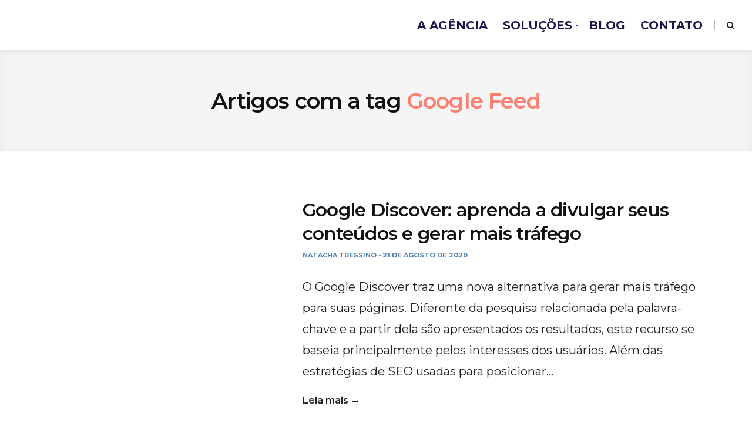

--- FILE ---
content_type: text/html; charset=UTF-8
request_url: https://www.integracaodigital.com.br/blog/tag/google-feed/
body_size: 22069
content:


<!DOCTYPE html>
<html lang="pt-BR">
<link href="https://fonts.googleapis.com/css2?family=Montserrat:wght@400;500;600;700;800;900&display=swap" rel="stylesheet">
<head><meta charset="UTF-8"><script>if(navigator.userAgent.match(/MSIE|Internet Explorer/i)||navigator.userAgent.match(/Trident\/7\..*?rv:11/i)){var href=document.location.href;if(!href.match(/[?&]nowprocket/)){if(href.indexOf("?")==-1){if(href.indexOf("#")==-1){document.location.href=href+"?nowprocket=1"}else{document.location.href=href.replace("#","?nowprocket=1#")}}else{if(href.indexOf("#")==-1){document.location.href=href+"&nowprocket=1"}else{document.location.href=href.replace("#","&nowprocket=1#")}}}}</script><script>class RocketLazyLoadScripts{constructor(){this.triggerEvents=["keydown","mousedown","mousemove","touchmove","touchstart","touchend","wheel"],this.userEventHandler=this._triggerListener.bind(this),this.touchStartHandler=this._onTouchStart.bind(this),this.touchMoveHandler=this._onTouchMove.bind(this),this.touchEndHandler=this._onTouchEnd.bind(this),this.clickHandler=this._onClick.bind(this),this.interceptedClicks=[],window.addEventListener("pageshow",t=>{this.persisted=t.persisted}),window.addEventListener("DOMContentLoaded",()=>{this._preconnect3rdParties()}),this.delayedScripts={normal:[],async:[],defer:[]},this.trash=[],this.allJQueries=[]}_addUserInteractionListener(t){if(document.hidden){t._triggerListener();return}this.triggerEvents.forEach(e=>window.addEventListener(e,t.userEventHandler,{passive:!0})),window.addEventListener("touchstart",t.touchStartHandler,{passive:!0}),window.addEventListener("mousedown",t.touchStartHandler),document.addEventListener("visibilitychange",t.userEventHandler)}_removeUserInteractionListener(){this.triggerEvents.forEach(t=>window.removeEventListener(t,this.userEventHandler,{passive:!0})),document.removeEventListener("visibilitychange",this.userEventHandler)}_onTouchStart(t){"HTML"!==t.target.tagName&&(window.addEventListener("touchend",this.touchEndHandler),window.addEventListener("mouseup",this.touchEndHandler),window.addEventListener("touchmove",this.touchMoveHandler,{passive:!0}),window.addEventListener("mousemove",this.touchMoveHandler),t.target.addEventListener("click",this.clickHandler),this._renameDOMAttribute(t.target,"onclick","rocket-onclick"),this._pendingClickStarted())}_onTouchMove(t){window.removeEventListener("touchend",this.touchEndHandler),window.removeEventListener("mouseup",this.touchEndHandler),window.removeEventListener("touchmove",this.touchMoveHandler,{passive:!0}),window.removeEventListener("mousemove",this.touchMoveHandler),t.target.removeEventListener("click",this.clickHandler),this._renameDOMAttribute(t.target,"rocket-onclick","onclick"),this._pendingClickFinished()}_onTouchEnd(t){window.removeEventListener("touchend",this.touchEndHandler),window.removeEventListener("mouseup",this.touchEndHandler),window.removeEventListener("touchmove",this.touchMoveHandler,{passive:!0}),window.removeEventListener("mousemove",this.touchMoveHandler)}_onClick(t){t.target.removeEventListener("click",this.clickHandler),this._renameDOMAttribute(t.target,"rocket-onclick","onclick"),this.interceptedClicks.push(t),t.preventDefault(),t.stopPropagation(),t.stopImmediatePropagation(),this._pendingClickFinished()}_replayClicks(){window.removeEventListener("touchstart",this.touchStartHandler,{passive:!0}),window.removeEventListener("mousedown",this.touchStartHandler),this.interceptedClicks.forEach(t=>{t.target.dispatchEvent(new MouseEvent("click",{view:t.view,bubbles:!0,cancelable:!0}))})}_waitForPendingClicks(){return new Promise(t=>{this._isClickPending?this._pendingClickFinished=t:t()})}_pendingClickStarted(){this._isClickPending=!0}_pendingClickFinished(){this._isClickPending=!1}_renameDOMAttribute(t,e,r){t.hasAttribute&&t.hasAttribute(e)&&(event.target.setAttribute(r,event.target.getAttribute(e)),event.target.removeAttribute(e))}_triggerListener(){this._removeUserInteractionListener(this),"loading"===document.readyState?document.addEventListener("DOMContentLoaded",this._loadEverythingNow.bind(this)):this._loadEverythingNow()}_preconnect3rdParties(){let t=[];document.querySelectorAll("script[type=rocketlazyloadscript]").forEach(e=>{if(e.hasAttribute("src")){let r=new URL(e.src).origin;r!==location.origin&&t.push({src:r,crossOrigin:e.crossOrigin||"module"===e.getAttribute("data-rocket-type")})}}),t=[...new Map(t.map(t=>[JSON.stringify(t),t])).values()],this._batchInjectResourceHints(t,"preconnect")}async _loadEverythingNow(){this.lastBreath=Date.now(),this._delayEventListeners(this),this._delayJQueryReady(this),this._handleDocumentWrite(),this._registerAllDelayedScripts(),this._preloadAllScripts(),await this._loadScriptsFromList(this.delayedScripts.normal),await this._loadScriptsFromList(this.delayedScripts.defer),await this._loadScriptsFromList(this.delayedScripts.async);try{await this._triggerDOMContentLoaded(),await this._triggerWindowLoad()}catch(t){console.error(t)}window.dispatchEvent(new Event("rocket-allScriptsLoaded")),this._waitForPendingClicks().then(()=>{this._replayClicks()}),this._emptyTrash()}_registerAllDelayedScripts(){document.querySelectorAll("script[type=rocketlazyloadscript]").forEach(t=>{t.hasAttribute("data-rocket-src")?t.hasAttribute("async")&&!1!==t.async?this.delayedScripts.async.push(t):t.hasAttribute("defer")&&!1!==t.defer||"module"===t.getAttribute("data-rocket-type")?this.delayedScripts.defer.push(t):this.delayedScripts.normal.push(t):this.delayedScripts.normal.push(t)})}async _transformScript(t){return new Promise((await this._littleBreath(),navigator.userAgent.indexOf("Firefox/")>0||""===navigator.vendor)?e=>{let r=document.createElement("script");[...t.attributes].forEach(t=>{let e=t.nodeName;"type"!==e&&("data-rocket-type"===e&&(e="type"),"data-rocket-src"===e&&(e="src"),r.setAttribute(e,t.nodeValue))}),t.text&&(r.text=t.text),r.hasAttribute("src")?(r.addEventListener("load",e),r.addEventListener("error",e)):(r.text=t.text,e());try{t.parentNode.replaceChild(r,t)}catch(i){e()}}:async e=>{function r(){t.setAttribute("data-rocket-status","failed"),e()}try{let i=t.getAttribute("data-rocket-type"),n=t.getAttribute("data-rocket-src");t.text,i?(t.type=i,t.removeAttribute("data-rocket-type")):t.removeAttribute("type"),t.addEventListener("load",function r(){t.setAttribute("data-rocket-status","executed"),e()}),t.addEventListener("error",r),n?(t.removeAttribute("data-rocket-src"),t.src=n):t.src="data:text/javascript;base64,"+window.btoa(unescape(encodeURIComponent(t.text)))}catch(s){r()}})}async _loadScriptsFromList(t){let e=t.shift();return e&&e.isConnected?(await this._transformScript(e),this._loadScriptsFromList(t)):Promise.resolve()}_preloadAllScripts(){this._batchInjectResourceHints([...this.delayedScripts.normal,...this.delayedScripts.defer,...this.delayedScripts.async],"preload")}_batchInjectResourceHints(t,e){var r=document.createDocumentFragment();t.forEach(t=>{let i=t.getAttribute&&t.getAttribute("data-rocket-src")||t.src;if(i){let n=document.createElement("link");n.href=i,n.rel=e,"preconnect"!==e&&(n.as="script"),t.getAttribute&&"module"===t.getAttribute("data-rocket-type")&&(n.crossOrigin=!0),t.crossOrigin&&(n.crossOrigin=t.crossOrigin),t.integrity&&(n.integrity=t.integrity),r.appendChild(n),this.trash.push(n)}}),document.head.appendChild(r)}_delayEventListeners(t){let e={};function r(t,r){!function t(r){!e[r]&&(e[r]={originalFunctions:{add:r.addEventListener,remove:r.removeEventListener},eventsToRewrite:[]},r.addEventListener=function(){arguments[0]=i(arguments[0]),e[r].originalFunctions.add.apply(r,arguments)},r.removeEventListener=function(){arguments[0]=i(arguments[0]),e[r].originalFunctions.remove.apply(r,arguments)});function i(t){return e[r].eventsToRewrite.indexOf(t)>=0?"rocket-"+t:t}}(t),e[t].eventsToRewrite.push(r)}function i(t,e){let r=t[e];Object.defineProperty(t,e,{get:()=>r||function(){},set(i){t["rocket"+e]=r=i}})}r(document,"DOMContentLoaded"),r(window,"DOMContentLoaded"),r(window,"load"),r(window,"pageshow"),r(document,"readystatechange"),i(document,"onreadystatechange"),i(window,"onload"),i(window,"onpageshow")}_delayJQueryReady(t){let e;function r(r){if(r&&r.fn&&!t.allJQueries.includes(r)){r.fn.ready=r.fn.init.prototype.ready=function(e){return t.domReadyFired?e.bind(document)(r):document.addEventListener("rocket-DOMContentLoaded",()=>e.bind(document)(r)),r([])};let i=r.fn.on;r.fn.on=r.fn.init.prototype.on=function(){if(this[0]===window){function t(t){return t.split(" ").map(t=>"load"===t||0===t.indexOf("load.")?"rocket-jquery-load":t).join(" ")}"string"==typeof arguments[0]||arguments[0]instanceof String?arguments[0]=t(arguments[0]):"object"==typeof arguments[0]&&Object.keys(arguments[0]).forEach(e=>{delete Object.assign(arguments[0],{[t(e)]:arguments[0][e]})[e]})}return i.apply(this,arguments),this},t.allJQueries.push(r)}e=r}r(window.jQuery),Object.defineProperty(window,"jQuery",{get:()=>e,set(t){r(t)}})}async _triggerDOMContentLoaded(){this.domReadyFired=!0,await this._littleBreath(),document.dispatchEvent(new Event("rocket-DOMContentLoaded")),await this._littleBreath(),window.dispatchEvent(new Event("rocket-DOMContentLoaded")),await this._littleBreath(),document.dispatchEvent(new Event("rocket-readystatechange")),await this._littleBreath(),document.rocketonreadystatechange&&document.rocketonreadystatechange()}async _triggerWindowLoad(){await this._littleBreath(),window.dispatchEvent(new Event("rocket-load")),await this._littleBreath(),window.rocketonload&&window.rocketonload(),await this._littleBreath(),this.allJQueries.forEach(t=>t(window).trigger("rocket-jquery-load")),await this._littleBreath();let t=new Event("rocket-pageshow");t.persisted=this.persisted,window.dispatchEvent(t),await this._littleBreath(),window.rocketonpageshow&&window.rocketonpageshow({persisted:this.persisted})}_handleDocumentWrite(){let t=new Map;document.write=document.writeln=function(e){let r=document.currentScript;r||console.error("WPRocket unable to document.write this: "+e);let i=document.createRange(),n=r.parentElement,s=t.get(r);void 0===s&&(s=r.nextSibling,t.set(r,s));let a=document.createDocumentFragment();i.setStart(a,0),a.appendChild(i.createContextualFragment(e)),n.insertBefore(a,s)}}async _littleBreath(){Date.now()-this.lastBreath>45&&(await this._requestAnimFrame(),this.lastBreath=Date.now())}async _requestAnimFrame(){return document.hidden?new Promise(t=>setTimeout(t)):new Promise(t=>requestAnimationFrame(t))}_emptyTrash(){this.trash.forEach(t=>t.remove())}static run(){let t=new RocketLazyLoadScripts;t._addUserInteractionListener(t)}}RocketLazyLoadScripts.run();</script>

	
	<meta name="viewport" content="width=device-width, initial-scale=1">
	<link rel="pingback" href="https://www.integracaodigital.com.br/blog/xmlrpc.php" />

	<meta name='robots' content='index, follow, max-image-preview:large, max-snippet:-1, max-video-preview:-1' />

	<!-- This site is optimized with the Yoast SEO plugin v24.5 - https://yoast.com/wordpress/plugins/seo/ -->
	<title>Arquivos Google Feed - Blog - Integração Digital</title>
	<link rel="canonical" href="https://www.integracaodigital.com.br/blog/tag/google-feed/" />
	<meta property="og:locale" content="pt_BR" />
	<meta property="og:type" content="article" />
	<meta property="og:title" content="Arquivos Google Feed - Blog - Integração Digital" />
	<meta property="og:url" content="https://www.integracaodigital.com.br/blog/tag/google-feed/" />
	<meta property="og:site_name" content="Blog - Integração Digital" />
	<meta property="og:image" content="https://www.integracaodigital.com.br/blog/wp-content/uploads/2020/06/logo-integracao-digital-azul.png" />
	<meta property="og:image:width" content="1000" />
	<meta property="og:image:height" content="879" />
	<meta property="og:image:type" content="image/png" />
	<meta name="twitter:card" content="summary_large_image" />
	<script type="application/ld+json" class="yoast-schema-graph">{"@context":"https://schema.org","@graph":[{"@type":"CollectionPage","@id":"https://www.integracaodigital.com.br/blog/tag/google-feed/","url":"https://www.integracaodigital.com.br/blog/tag/google-feed/","name":"Arquivos Google Feed - Blog - Integração Digital","isPartOf":{"@id":"https://www.integracaodigital.com.br/blog/#website"},"primaryImageOfPage":{"@id":"https://www.integracaodigital.com.br/blog/tag/google-feed/#primaryimage"},"image":{"@id":"https://www.integracaodigital.com.br/blog/tag/google-feed/#primaryimage"},"thumbnailUrl":"https://www.integracaodigital.com.br/blog/wp-content/uploads/2020/08/google-discover-_blog-miniatura.png","breadcrumb":{"@id":"https://www.integracaodigital.com.br/blog/tag/google-feed/#breadcrumb"},"inLanguage":"pt-BR"},{"@type":"ImageObject","inLanguage":"pt-BR","@id":"https://www.integracaodigital.com.br/blog/tag/google-feed/#primaryimage","url":"https://www.integracaodigital.com.br/blog/wp-content/uploads/2020/08/google-discover-_blog-miniatura.png","contentUrl":"https://www.integracaodigital.com.br/blog/wp-content/uploads/2020/08/google-discover-_blog-miniatura.png","width":1000,"height":760},{"@type":"BreadcrumbList","@id":"https://www.integracaodigital.com.br/blog/tag/google-feed/#breadcrumb","itemListElement":[{"@type":"ListItem","position":1,"name":"Blog","item":"https://www.integracaodigital.com.br/blog/"},{"@type":"ListItem","position":2,"name":"Google Feed"}]},{"@type":"WebSite","@id":"https://www.integracaodigital.com.br/blog/#website","url":"https://www.integracaodigital.com.br/blog/","name":"Blog - Integração Digital","description":"Agência de Marketing Digital","publisher":{"@id":"https://www.integracaodigital.com.br/blog/#organization"},"potentialAction":[{"@type":"SearchAction","target":{"@type":"EntryPoint","urlTemplate":"https://www.integracaodigital.com.br/blog/?s={search_term_string}"},"query-input":{"@type":"PropertyValueSpecification","valueRequired":true,"valueName":"search_term_string"}}],"inLanguage":"pt-BR"},{"@type":"Organization","@id":"https://www.integracaodigital.com.br/blog/#organization","name":"Integração Digital","url":"https://www.integracaodigital.com.br/blog/","logo":{"@type":"ImageObject","inLanguage":"pt-BR","@id":"https://www.integracaodigital.com.br/blog/#/schema/logo/image/","url":"https://www.integracaodigital.com.br/blog/wp-content/uploads/2020/06/logo-integracao-digital.png","contentUrl":"https://www.integracaodigital.com.br/blog/wp-content/uploads/2020/06/logo-integracao-digital.png","width":500,"height":487,"caption":"Integração Digital"},"image":{"@id":"https://www.integracaodigital.com.br/blog/#/schema/logo/image/"},"sameAs":["https://www.facebook.com/integracaodigital/","https://pt.linkedin.com/company/integração-digital","https://www.instagram.com/integracaodigital/"]}]}</script>
	<!-- / Yoast SEO plugin. -->


<link rel='dns-prefetch' href='//fonts.googleapis.com' />
<link rel="alternate" type="application/rss+xml" title="Feed para Blog - Integração Digital &raquo;" href="https://www.integracaodigital.com.br/blog/feed/" />
<link rel="alternate" type="application/rss+xml" title="Feed de comentários para Blog - Integração Digital &raquo;" href="https://www.integracaodigital.com.br/blog/comments/feed/" />
<link rel="alternate" type="application/rss+xml" title="Feed de tag para Blog - Integração Digital &raquo; Google Feed" href="https://www.integracaodigital.com.br/blog/tag/google-feed/feed/" />
<script type="rocketlazyloadscript" data-rocket-type="text/javascript">
/* <![CDATA[ */
window._wpemojiSettings = {"baseUrl":"https:\/\/s.w.org\/images\/core\/emoji\/15.0.3\/72x72\/","ext":".png","svgUrl":"https:\/\/s.w.org\/images\/core\/emoji\/15.0.3\/svg\/","svgExt":".svg","source":{"concatemoji":"https:\/\/www.integracaodigital.com.br\/blog\/wp-includes\/js\/wp-emoji-release.min.js?ver=6.5.7"}};
/*! This file is auto-generated */
!function(i,n){var o,s,e;function c(e){try{var t={supportTests:e,timestamp:(new Date).valueOf()};sessionStorage.setItem(o,JSON.stringify(t))}catch(e){}}function p(e,t,n){e.clearRect(0,0,e.canvas.width,e.canvas.height),e.fillText(t,0,0);var t=new Uint32Array(e.getImageData(0,0,e.canvas.width,e.canvas.height).data),r=(e.clearRect(0,0,e.canvas.width,e.canvas.height),e.fillText(n,0,0),new Uint32Array(e.getImageData(0,0,e.canvas.width,e.canvas.height).data));return t.every(function(e,t){return e===r[t]})}function u(e,t,n){switch(t){case"flag":return n(e,"\ud83c\udff3\ufe0f\u200d\u26a7\ufe0f","\ud83c\udff3\ufe0f\u200b\u26a7\ufe0f")?!1:!n(e,"\ud83c\uddfa\ud83c\uddf3","\ud83c\uddfa\u200b\ud83c\uddf3")&&!n(e,"\ud83c\udff4\udb40\udc67\udb40\udc62\udb40\udc65\udb40\udc6e\udb40\udc67\udb40\udc7f","\ud83c\udff4\u200b\udb40\udc67\u200b\udb40\udc62\u200b\udb40\udc65\u200b\udb40\udc6e\u200b\udb40\udc67\u200b\udb40\udc7f");case"emoji":return!n(e,"\ud83d\udc26\u200d\u2b1b","\ud83d\udc26\u200b\u2b1b")}return!1}function f(e,t,n){var r="undefined"!=typeof WorkerGlobalScope&&self instanceof WorkerGlobalScope?new OffscreenCanvas(300,150):i.createElement("canvas"),a=r.getContext("2d",{willReadFrequently:!0}),o=(a.textBaseline="top",a.font="600 32px Arial",{});return e.forEach(function(e){o[e]=t(a,e,n)}),o}function t(e){var t=i.createElement("script");t.src=e,t.defer=!0,i.head.appendChild(t)}"undefined"!=typeof Promise&&(o="wpEmojiSettingsSupports",s=["flag","emoji"],n.supports={everything:!0,everythingExceptFlag:!0},e=new Promise(function(e){i.addEventListener("DOMContentLoaded",e,{once:!0})}),new Promise(function(t){var n=function(){try{var e=JSON.parse(sessionStorage.getItem(o));if("object"==typeof e&&"number"==typeof e.timestamp&&(new Date).valueOf()<e.timestamp+604800&&"object"==typeof e.supportTests)return e.supportTests}catch(e){}return null}();if(!n){if("undefined"!=typeof Worker&&"undefined"!=typeof OffscreenCanvas&&"undefined"!=typeof URL&&URL.createObjectURL&&"undefined"!=typeof Blob)try{var e="postMessage("+f.toString()+"("+[JSON.stringify(s),u.toString(),p.toString()].join(",")+"));",r=new Blob([e],{type:"text/javascript"}),a=new Worker(URL.createObjectURL(r),{name:"wpTestEmojiSupports"});return void(a.onmessage=function(e){c(n=e.data),a.terminate(),t(n)})}catch(e){}c(n=f(s,u,p))}t(n)}).then(function(e){for(var t in e)n.supports[t]=e[t],n.supports.everything=n.supports.everything&&n.supports[t],"flag"!==t&&(n.supports.everythingExceptFlag=n.supports.everythingExceptFlag&&n.supports[t]);n.supports.everythingExceptFlag=n.supports.everythingExceptFlag&&!n.supports.flag,n.DOMReady=!1,n.readyCallback=function(){n.DOMReady=!0}}).then(function(){return e}).then(function(){var e;n.supports.everything||(n.readyCallback(),(e=n.source||{}).concatemoji?t(e.concatemoji):e.wpemoji&&e.twemoji&&(t(e.twemoji),t(e.wpemoji)))}))}((window,document),window._wpemojiSettings);
/* ]]> */
</script>
<link rel='stylesheet' id='mediaelement-css' href='https://www.integracaodigital.com.br/blog/wp-includes/js/mediaelement/mediaelementplayer-legacy.min.css?ver=4.2.17' type='text/css' media='all' />
<link rel='stylesheet' id='wp-mediaelement-css' href='https://www.integracaodigital.com.br/blog/wp-includes/js/mediaelement/wp-mediaelement.min.css?ver=6.5.7' type='text/css' media='all' />
<style id='wp-emoji-styles-inline-css' type='text/css'>

	img.wp-smiley, img.emoji {
		display: inline !important;
		border: none !important;
		box-shadow: none !important;
		height: 1em !important;
		width: 1em !important;
		margin: 0 0.07em !important;
		vertical-align: -0.1em !important;
		background: none !important;
		padding: 0 !important;
	}
</style>
<link rel='stylesheet' id='wp-block-library-css' href='https://www.integracaodigital.com.br/blog/wp-includes/css/dist/block-library/style.min.css?ver=6.5.7' type='text/css' media='all' />
<style id='classic-theme-styles-inline-css' type='text/css'>
/*! This file is auto-generated */
.wp-block-button__link{color:#fff;background-color:#32373c;border-radius:9999px;box-shadow:none;text-decoration:none;padding:calc(.667em + 2px) calc(1.333em + 2px);font-size:1.125em}.wp-block-file__button{background:#32373c;color:#fff;text-decoration:none}
</style>
<style id='global-styles-inline-css' type='text/css'>
body{--wp--preset--color--black: #000000;--wp--preset--color--cyan-bluish-gray: #abb8c3;--wp--preset--color--white: #ffffff;--wp--preset--color--pale-pink: #f78da7;--wp--preset--color--vivid-red: #cf2e2e;--wp--preset--color--luminous-vivid-orange: #ff6900;--wp--preset--color--luminous-vivid-amber: #fcb900;--wp--preset--color--light-green-cyan: #7bdcb5;--wp--preset--color--vivid-green-cyan: #00d084;--wp--preset--color--pale-cyan-blue: #8ed1fc;--wp--preset--color--vivid-cyan-blue: #0693e3;--wp--preset--color--vivid-purple: #9b51e0;--wp--preset--gradient--vivid-cyan-blue-to-vivid-purple: linear-gradient(135deg,rgba(6,147,227,1) 0%,rgb(155,81,224) 100%);--wp--preset--gradient--light-green-cyan-to-vivid-green-cyan: linear-gradient(135deg,rgb(122,220,180) 0%,rgb(0,208,130) 100%);--wp--preset--gradient--luminous-vivid-amber-to-luminous-vivid-orange: linear-gradient(135deg,rgba(252,185,0,1) 0%,rgba(255,105,0,1) 100%);--wp--preset--gradient--luminous-vivid-orange-to-vivid-red: linear-gradient(135deg,rgba(255,105,0,1) 0%,rgb(207,46,46) 100%);--wp--preset--gradient--very-light-gray-to-cyan-bluish-gray: linear-gradient(135deg,rgb(238,238,238) 0%,rgb(169,184,195) 100%);--wp--preset--gradient--cool-to-warm-spectrum: linear-gradient(135deg,rgb(74,234,220) 0%,rgb(151,120,209) 20%,rgb(207,42,186) 40%,rgb(238,44,130) 60%,rgb(251,105,98) 80%,rgb(254,248,76) 100%);--wp--preset--gradient--blush-light-purple: linear-gradient(135deg,rgb(255,206,236) 0%,rgb(152,150,240) 100%);--wp--preset--gradient--blush-bordeaux: linear-gradient(135deg,rgb(254,205,165) 0%,rgb(254,45,45) 50%,rgb(107,0,62) 100%);--wp--preset--gradient--luminous-dusk: linear-gradient(135deg,rgb(255,203,112) 0%,rgb(199,81,192) 50%,rgb(65,88,208) 100%);--wp--preset--gradient--pale-ocean: linear-gradient(135deg,rgb(255,245,203) 0%,rgb(182,227,212) 50%,rgb(51,167,181) 100%);--wp--preset--gradient--electric-grass: linear-gradient(135deg,rgb(202,248,128) 0%,rgb(113,206,126) 100%);--wp--preset--gradient--midnight: linear-gradient(135deg,rgb(2,3,129) 0%,rgb(40,116,252) 100%);--wp--preset--font-size--small: 13px;--wp--preset--font-size--medium: 20px;--wp--preset--font-size--large: 36px;--wp--preset--font-size--x-large: 42px;--wp--preset--spacing--20: 0.44rem;--wp--preset--spacing--30: 0.67rem;--wp--preset--spacing--40: 1rem;--wp--preset--spacing--50: 1.5rem;--wp--preset--spacing--60: 2.25rem;--wp--preset--spacing--70: 3.38rem;--wp--preset--spacing--80: 5.06rem;--wp--preset--shadow--natural: 6px 6px 9px rgba(0, 0, 0, 0.2);--wp--preset--shadow--deep: 12px 12px 50px rgba(0, 0, 0, 0.4);--wp--preset--shadow--sharp: 6px 6px 0px rgba(0, 0, 0, 0.2);--wp--preset--shadow--outlined: 6px 6px 0px -3px rgba(255, 255, 255, 1), 6px 6px rgba(0, 0, 0, 1);--wp--preset--shadow--crisp: 6px 6px 0px rgba(0, 0, 0, 1);}:where(.is-layout-flex){gap: 0.5em;}:where(.is-layout-grid){gap: 0.5em;}body .is-layout-flex{display: flex;}body .is-layout-flex{flex-wrap: wrap;align-items: center;}body .is-layout-flex > *{margin: 0;}body .is-layout-grid{display: grid;}body .is-layout-grid > *{margin: 0;}:where(.wp-block-columns.is-layout-flex){gap: 2em;}:where(.wp-block-columns.is-layout-grid){gap: 2em;}:where(.wp-block-post-template.is-layout-flex){gap: 1.25em;}:where(.wp-block-post-template.is-layout-grid){gap: 1.25em;}.has-black-color{color: var(--wp--preset--color--black) !important;}.has-cyan-bluish-gray-color{color: var(--wp--preset--color--cyan-bluish-gray) !important;}.has-white-color{color: var(--wp--preset--color--white) !important;}.has-pale-pink-color{color: var(--wp--preset--color--pale-pink) !important;}.has-vivid-red-color{color: var(--wp--preset--color--vivid-red) !important;}.has-luminous-vivid-orange-color{color: var(--wp--preset--color--luminous-vivid-orange) !important;}.has-luminous-vivid-amber-color{color: var(--wp--preset--color--luminous-vivid-amber) !important;}.has-light-green-cyan-color{color: var(--wp--preset--color--light-green-cyan) !important;}.has-vivid-green-cyan-color{color: var(--wp--preset--color--vivid-green-cyan) !important;}.has-pale-cyan-blue-color{color: var(--wp--preset--color--pale-cyan-blue) !important;}.has-vivid-cyan-blue-color{color: var(--wp--preset--color--vivid-cyan-blue) !important;}.has-vivid-purple-color{color: var(--wp--preset--color--vivid-purple) !important;}.has-black-background-color{background-color: var(--wp--preset--color--black) !important;}.has-cyan-bluish-gray-background-color{background-color: var(--wp--preset--color--cyan-bluish-gray) !important;}.has-white-background-color{background-color: var(--wp--preset--color--white) !important;}.has-pale-pink-background-color{background-color: var(--wp--preset--color--pale-pink) !important;}.has-vivid-red-background-color{background-color: var(--wp--preset--color--vivid-red) !important;}.has-luminous-vivid-orange-background-color{background-color: var(--wp--preset--color--luminous-vivid-orange) !important;}.has-luminous-vivid-amber-background-color{background-color: var(--wp--preset--color--luminous-vivid-amber) !important;}.has-light-green-cyan-background-color{background-color: var(--wp--preset--color--light-green-cyan) !important;}.has-vivid-green-cyan-background-color{background-color: var(--wp--preset--color--vivid-green-cyan) !important;}.has-pale-cyan-blue-background-color{background-color: var(--wp--preset--color--pale-cyan-blue) !important;}.has-vivid-cyan-blue-background-color{background-color: var(--wp--preset--color--vivid-cyan-blue) !important;}.has-vivid-purple-background-color{background-color: var(--wp--preset--color--vivid-purple) !important;}.has-black-border-color{border-color: var(--wp--preset--color--black) !important;}.has-cyan-bluish-gray-border-color{border-color: var(--wp--preset--color--cyan-bluish-gray) !important;}.has-white-border-color{border-color: var(--wp--preset--color--white) !important;}.has-pale-pink-border-color{border-color: var(--wp--preset--color--pale-pink) !important;}.has-vivid-red-border-color{border-color: var(--wp--preset--color--vivid-red) !important;}.has-luminous-vivid-orange-border-color{border-color: var(--wp--preset--color--luminous-vivid-orange) !important;}.has-luminous-vivid-amber-border-color{border-color: var(--wp--preset--color--luminous-vivid-amber) !important;}.has-light-green-cyan-border-color{border-color: var(--wp--preset--color--light-green-cyan) !important;}.has-vivid-green-cyan-border-color{border-color: var(--wp--preset--color--vivid-green-cyan) !important;}.has-pale-cyan-blue-border-color{border-color: var(--wp--preset--color--pale-cyan-blue) !important;}.has-vivid-cyan-blue-border-color{border-color: var(--wp--preset--color--vivid-cyan-blue) !important;}.has-vivid-purple-border-color{border-color: var(--wp--preset--color--vivid-purple) !important;}.has-vivid-cyan-blue-to-vivid-purple-gradient-background{background: var(--wp--preset--gradient--vivid-cyan-blue-to-vivid-purple) !important;}.has-light-green-cyan-to-vivid-green-cyan-gradient-background{background: var(--wp--preset--gradient--light-green-cyan-to-vivid-green-cyan) !important;}.has-luminous-vivid-amber-to-luminous-vivid-orange-gradient-background{background: var(--wp--preset--gradient--luminous-vivid-amber-to-luminous-vivid-orange) !important;}.has-luminous-vivid-orange-to-vivid-red-gradient-background{background: var(--wp--preset--gradient--luminous-vivid-orange-to-vivid-red) !important;}.has-very-light-gray-to-cyan-bluish-gray-gradient-background{background: var(--wp--preset--gradient--very-light-gray-to-cyan-bluish-gray) !important;}.has-cool-to-warm-spectrum-gradient-background{background: var(--wp--preset--gradient--cool-to-warm-spectrum) !important;}.has-blush-light-purple-gradient-background{background: var(--wp--preset--gradient--blush-light-purple) !important;}.has-blush-bordeaux-gradient-background{background: var(--wp--preset--gradient--blush-bordeaux) !important;}.has-luminous-dusk-gradient-background{background: var(--wp--preset--gradient--luminous-dusk) !important;}.has-pale-ocean-gradient-background{background: var(--wp--preset--gradient--pale-ocean) !important;}.has-electric-grass-gradient-background{background: var(--wp--preset--gradient--electric-grass) !important;}.has-midnight-gradient-background{background: var(--wp--preset--gradient--midnight) !important;}.has-small-font-size{font-size: var(--wp--preset--font-size--small) !important;}.has-medium-font-size{font-size: var(--wp--preset--font-size--medium) !important;}.has-large-font-size{font-size: var(--wp--preset--font-size--large) !important;}.has-x-large-font-size{font-size: var(--wp--preset--font-size--x-large) !important;}
.wp-block-navigation a:where(:not(.wp-element-button)){color: inherit;}
:where(.wp-block-post-template.is-layout-flex){gap: 1.25em;}:where(.wp-block-post-template.is-layout-grid){gap: 1.25em;}
:where(.wp-block-columns.is-layout-flex){gap: 2em;}:where(.wp-block-columns.is-layout-grid){gap: 2em;}
.wp-block-pullquote{font-size: 1.5em;line-height: 1.6;}
</style>
<link data-minify="1" rel='stylesheet' id='ultimate-conversion-components-css' href='https://www.integracaodigital.com.br/blog/wp-content/cache/min/1/blog/wp-content/themes/ultimate-conversion/assets/css/components.css?ver=1767625540' type='text/css' media='all' />
<link data-minify="1" rel='stylesheet' id='ultimate-conversion-icon-fonts-css' href='https://www.integracaodigital.com.br/blog/wp-content/cache/min/1/blog/wp-content/themes/ultimate-conversion/assets/css/icon-fonts.css?ver=1767625540' type='text/css' media='all' />
<link rel='stylesheet' id='ultimate-conversion-content-fonts-css' href='https://fonts.googleapis.com/css?family=Open+Sans%3A400%2C300%2C300italic%2C400italic%2C600%2C600italic%2C700%2C700%26subset%3Dlatin%2Clatin-ext%7CPoppins%3A400%2C300%2C600%2C700%26subset%3Dlatin%2Clatin-ext' type='text/css' media='all' />
<link data-minify="1" rel='stylesheet' id='ultimate-conversion-core-style-css' href='https://www.integracaodigital.com.br/blog/wp-content/cache/min/1/blog/wp-content/themes/ultimate-conversion/style.css?ver=1767625540' type='text/css' media='all' />
<link data-minify="1" rel='stylesheet' id='ultimate-conversion-core-responsive-css' href='https://www.integracaodigital.com.br/blog/wp-content/cache/min/1/blog/wp-content/themes/ultimate-conversion/assets/css/style-responsive.css?ver=1767625540' type='text/css' media='all' />
<link rel='stylesheet' id='ultimate-conversion-custom-css' href='https://www.integracaodigital.com.br/blog/wp-content/uploads/ultimate-conversion-styles/custom.css' type='text/css' media='all' />
<link data-minify="1" rel='stylesheet' id='scss-css' href='https://www.integracaodigital.com.br/blog/wp-content/cache/min/1/blog/wp-content/cache/busting/1/sccss.css?ver=1767625540' type='text/css' media='all' />
<style id='rocket-lazyload-inline-css' type='text/css'>
.rll-youtube-player{position:relative;padding-bottom:56.23%;height:0;overflow:hidden;max-width:100%;}.rll-youtube-player:focus-within{outline: 2px solid currentColor;outline-offset: 5px;}.rll-youtube-player iframe{position:absolute;top:0;left:0;width:100%;height:100%;z-index:100;background:0 0}.rll-youtube-player img{bottom:0;display:block;left:0;margin:auto;max-width:100%;width:100%;position:absolute;right:0;top:0;border:none;height:auto;-webkit-transition:.4s all;-moz-transition:.4s all;transition:.4s all}.rll-youtube-player img:hover{-webkit-filter:brightness(75%)}.rll-youtube-player .play{height:100%;width:100%;left:0;top:0;position:absolute;background:url(https://www.integracaodigital.com.br/blog/wp-content/plugins/wp-rocket/assets/img/youtube.png) no-repeat center;background-color: transparent !important;cursor:pointer;border:none;}
</style>
<script type="rocketlazyloadscript" data-rocket-type="text/javascript" data-rocket-src="https://www.integracaodigital.com.br/blog/wp-includes/js/jquery/jquery.min.js?ver=3.7.1" id="jquery-core-js" defer></script>
<script type="rocketlazyloadscript" data-rocket-type="text/javascript" async='async' data-rocket-src="https://www.integracaodigital.com.br/blog/wp-includes/js/jquery/jquery-migrate.min.js?ver=3.4.1" id="jquery-migrate-js"></script>
<link rel="https://api.w.org/" href="https://www.integracaodigital.com.br/blog/wp-json/" /><link rel="alternate" type="application/json" href="https://www.integracaodigital.com.br/blog/wp-json/wp/v2/tags/317" /><link rel="EditURI" type="application/rsd+xml" title="RSD" href="https://www.integracaodigital.com.br/blog/xmlrpc.php?rsd" />
<meta name="generator" content="WordPress 6.5.7" />
<link rel="icon" href="https://www.integracaodigital.com.br/blog/wp-content/uploads/2020/06/logo-integracao-digital-150x150.png" sizes="32x32" />
<link rel="icon" href="https://www.integracaodigital.com.br/blog/wp-content/uploads/2020/06/logo-integracao-digital.png" sizes="192x192" />
<link rel="apple-touch-icon" href="https://www.integracaodigital.com.br/blog/wp-content/uploads/2020/06/logo-integracao-digital.png" />
<meta name="msapplication-TileImage" content="https://www.integracaodigital.com.br/blog/wp-content/uploads/2020/06/logo-integracao-digital.png" />
<style id="sccss">.whatsapp-flutuante {
    position: fixed;
    bottom: 60px;
    right: 20px;
}
.whatsapp-flutuante a img {
    width: 100%;
    height: 80px;
}
#breadcrumbs{
		text-align: center;
}
#breadcrumbs a{
		color: #4f7fad;
		font-weight: 500;
}
@media(max-width: 1025px){
	.desktop{
		display: none !important;
	}
}
@media(min-width: 1026px){
	.mobile{
		display: none !important;
	}
}
*{
	font-family: Montserrat, sans-serif;
}
h1, h2, h3, h4, h5, h6, .post-entry-bottom a.custom-more-link, .widget-title, .widget li, .widget a, .widget .tagcloud a, .post-pagination.pagination .title {
	font-family: Montserrat, sans-serif !important;
}
/* MENU */
.main-navigation-wrapper .container {
	padding-left: 30px;
	padding-right: 30px;
	width: 100%;
	max-width: initial;
}
.main-navigation-wrapper .nav-menu > li > a{
	font-size: 20px;
	color: #1e164a;
}
#main-header .nav-menu .current_page_item > a:hover {
	color: #1e164a !important;
}
.nav-menu > li.current_page_item:after {
	background-color: #1e164a;
}
/* ícone está no arquivo functions.php (linha 377) */
@media(min-width: 768px) and (max-width: 1025px){
	.menu-mobile-img{
		position: fixed;
		max-width: 40px;
		margin-top: -63px;
		margin-left: -18px;
		z-index: -1;
	}
}
@media(max-width: 767px){
	.menu-mobile-img{
		position: fixed;
		max-width: 40px;
		margin-top: -52px;
		margin-left: -18px;
		z-index: -1;
	}
}
@media(min-width: 1026px){
	.menu-mobile-img{
		display: none;
	}
}
.slicknav_menu .slicknav_icon-bar{
	background-color: #fff0;
}
.nav-menu .sub-menu a, .slicknav_nav a{
	font-size: 14px;
	font-weight: 700;
}
.nav-menu .sub-menu, .nav-menu .children, .slicknav_nav{
	background-color: #1e164a;
}
#main-header .nav-menu .current-menu-ancestor > a, #main-header .nav-menu .current-menu-item > a, #main-header .nav-menu .current_page_item > a{
	color: #4f7fad;
}
#main-header .nav-menu .current-menu-ancestor > a:hover, #main-header .nav-menu .current-menu-item > a:hover, #main-header .nav-menu .current_page_item > a:hover,.main-navigation-wrapper .nav-menu > li > a:hover {
	color: #4f7fad;
}

.nav-menu > li:after, .slicknav_nav a:hover{
	background-color: #4f7fad;
}
/*
@media(max-width: 767px){
.slicknav_btn{
margin: 15px -10px 0 0
}
}
@media(min-width: 768px) and (max-width: 1025px){
.slicknav_btn{
margin: 27px -10px 0 0
}
}*/
/* SEO */
.sub-menu #menu-item-1027 a:hover, .sub-menu .menu-item-1027 a:hover{
	color: #D807A4 !important;
}
.sub-menu #menu-item-1027 a:hover:after, .sub-menu .menu-item-1027 a:hover:after {
	background-color: #D807A4 !important;
}
/* INBOUND MARKETING */
.sub-menu #menu-item-1028 a:hover, .sub-menu .menu-item-1028 a:hover  {
	color: #FF3A53 !important;
}
.sub-menu #menu-item-1028 a:hover:after, .sub-menu .menu-item-1028 a:hover:after {
	background-color: #FF3A53 !important;
}
/* GOOGLE ADS */
.sub-menu #menu-item-1029 a:hover, .sub-menu .menu-item-1029 a:hover {
	color: #e96b00 !important;
}
.sub-menu #menu-item-1029 a:hover:after, .sub-menu .menu-item-1029 a:hover:after {
	background-color: #e96b00 !important;
}
/* REDES SOCIAIS */
.sub-menu #menu-item-1030 a:hover, .sub-menu .menu-item-1030 a:hover {
	color: #f1c40F !important;
}
.sub-menu #menu-item-1030 a:hover:after, .sub-menu .menu-item-1030 a:hover:after {
	background-color: #f1c40F !important;
}
/* CRIAÇÃO DE WEBSITES */
.sub-menu #menu-item-1031 a:hover, .sub-menu .menu-item-1031 a:hover {
	color: #81b000 !important;
}
.sub-menu #menu-item-1031 a:hover:after, .sub-menu .menu-item-1031 a:hover:after {
	background-color: #81b000 !important;
}
/* CRIAÇÃO DE LOJA VIRTUAL */
.sub-menu #menu-item-1032 a:hover, .sub-menu .menu-item-1032 a:hover {
	color: #8f44ad !important;
}
.sub-menu #menu-item-1032 a:hover:after, .sub-menu .menu-item-1032 a:hover:after {
	background-color: #8f44ad !important;
}
/* IDENTIDADE VISUAL */
.sub-menu #menu-item-1033 a:hover, .sub-menu .menu-item-1033 a:hover {
	color: #e00000 !important;
}
.sub-menu #menu-item-1033 a:hover:after, .sub-menu .menu-item-1033 a:hover:after {
	background-color: #e00000 !important;
}
/* CALL TRACKING */
.sub-menu #menu-item-1034 a:hover, .sub-menu .menu-item-1034 a:hover {
	color: #00ce6c !important;
}
.sub-menu #menu-item-1034 a:hover:after, .sub-menu .menu-item-1034 a:hover:after {
	background-color: #00ce6c !important;
}
/* HOME */
/* Banner (feito no arquivo index.php) */
#banner{
	line-height: 0;
}
#banner{
	width: 100%;
	position: relative;
	height: 500px;
	text-align: center;
	background-size: cover;
	background-repeat: no-repeat;
	background-position: center;
	background-color: #222;
	background-image: url("https://i1.wp.com/conversion.angrygorilla.us/wp-content/uploads/2015/06/20.jpg?fit=1920%2C1343&amp;ssl=1");
}
#banner-conteudo{
	display: flex;
	justify-content: center;
	flex-direction: column;
	height: 500px;
	position: relative;
	font-size: 46px;
	color: #fff;
	/*font-family: "Poppins";*/
	font-weight: 600;
	letter-spacing: -0.025em;
	padding: 0 15%;
	line-height: 1.3;
}
@media only screen and (max-width: 767px){
	#banner, #banner-conteudo{
		height: 350px;
	}
}
@media only screen and (max-width: 1025px) and (min-width: 768px){
	#banner, #banner-conteudo{
		height: 425px;
	}
}
@media only screen and (min-width: 1680px){
	#banner, #banner-conteudo{
		height: 600px;
	}
}
@media only screen and (max-width: 767px){
	#banner-conteudo {
		font-size: 23px;
	}
}
@media only screen and (max-width: 1025px) and (min-width: 768px){
	#banner-conteudo {
		font-size: 35px;
	}
}
/* A AGÊNCIA */
#a-agencia ol, #a-agencia ul {
	list-style: none;
	padding-left: 0px;
}

#a-agencia p{
	line-height: 130%;
}

@media(max-width:992px) {
	#a-agencia {
		background-color: #fff;
		color: #1E164A;
		display: flex;
		justify-content: center;
		font-family: Montserrat, sans-serif !important;
	}

	#a-agencia-img {
		width: 100%;
		text-align: center;
		margin-top: 2rem;
	}

	#a-agencia-img img {
		width: 50%;
		height: auto;
	}

	#a-agencia-conteudo {
		width: 95%;
		color: #1E164A;
		font-size: 0.9rem;
		text-align: justify;
	}

	#a-agencia-titulo {
		width: 90%;
		margin-left: auto;
		margin-right: auto
	}

	#a-agencia-titulo h1 {
		font-size: 9vw;
		font-weight: 900;
		text-align: center;
		letter-spacing: 2px;
		margin-bottom: 1rem;
		margin-top: 2rem;
		color: #1E164A !important;
		font-family: Montserrat, sans-serif !important;
	}

	#a-agencia-descricao {
		width: 90%;
		margin-left: auto;
		margin-right: auto;
		line-height: 130%
	}

	#a-agencia-principios ul {
		margin-top: 2rem;
		margin-bottom: 1em
	}

	#a-agencia-principios ul li {
		width: 100%;
		text-align: center;
		color: #1E164A
	}

	#a-agencia-principios p {
		text-align: center;
		color: #0067b1;
		margin: 0px 0px 2rem 0px !important;
	}

	#a-agencia-principios img.ativo {
		display: none;
	}

	#a-agencia-principios div {
		display: none;
		transition: all .3s
	}

	#a-agencia-principios ul li:hover > div {
		opacity: 1
	}

	#a-agencia-principios img {
		width: 4em;
    height: auto;
	}

	#a-agencia-principios b {
		font-weight: bold;
	}
}

@media(min-width:993px) {
	#a-agencia {
		background-color: #fff;
		color: #1E164A;
		display: flex;
		font-family: Montserrat, sans-serif !important;
	}

	#a-agencia-corpo {
		display: flex;
		align-items: center;
		padding-bottom: 3vw;
	}

	#a-agencia-img {
		position: relative;
		width: 100%;
		height: 100%;
		background-size: contain;
		background-repeat: no-repeat;
		background-position: center;
		background-image: url(https://integracaodigital.com.br/blog/wp-content/uploads/2020/06/logo-integracao-digital-azul.png);
		z-index: 1;
		top: 7%;
		left: -21.1%;
		transition: all 0.9s;
	}

	#a-agencia-img img{
		display: none;
	}

	#a-agencia-conteudo {
		position: relative;
		float: right;
		margin-right: 7%;
		color: #1E164A !important;
		font-size: 1.1vw;
		text-align: justify;
	}

	#a-agencia-titulo h1 {
		font-size: 7.1vw;
		font-weight: 900;
		color: #1E164A !important;
		text-align: left;
		letter-spacing: 2px;
		margin-top: 6%;
		margin-bottom: -3%;
		font-family: Montserrat, sans-serif !important;
	}

	#a-agencia-descricao {
		line-height: 130%;
		padding-right: 13%;
	}

	#a-agencia-principios ul {
		display: flex;
		justify-content: space-around;
		margin-top: 2rem;
		margin-bottom: 2em
	}

	#a-agencia-principios ul li {
		text-align: center;
		color: #1E164A
	}

	#a-agencia-principios img {
		max-width: 4.5em;
		max-height: 4.5rem;
		transition: all .3s;
		margin-left: auto;
		margin-right: auto;
	}

	#a-agencia-principios b {
		font-weight: bold;
	}

	#a-agencia-principios-pessoas-txt, #a-agencia-principios-processos-txt, #a-agencia-principios-atendimento-txt, #a-agencia-principios-resultado-txt,
	#a-agencia-principios-pessoas-img img.hover, #a-agencia-principios-processos-img img.hover, #a-agencia-principios-atendimento-img img.hover, #a-agencia-principios-resultado-img img.hover {
		display: none;
	}

	#a-agencia-principios-pessoas-img:hover > p, #a-agencia-principios-processos-img:hover > p, #a-agencia-principios-atendimento-img:hover > p, #a-agencia-principios-resultado-img:hover > p {
		display: block;
		position: absolute !important;
		width: 46vw;
		margin-top: 1rem;
		text-align: justify;
		left: 0;
		color: #0067b1;
	}
	#a-agencia-principios-pessoas-img:hover > div, #a-agencia-principios-processos-img:hover > div, #a-agencia-principios-atendimento-img:hover > div, #a-agencia-principios-resultado-img:hover > div {
		color: #0067b1;
		margin-top: 0.7vw;
	}
	#a-agencia-principios-pessoas-img:hover > img.ativo, #a-agencia-principios-processos-img:hover > img.ativo, #a-agencia-principios-atendimento-img:hover > img.ativo, #a-agencia-principios-resultado-img:hover > img.ativo {
		display: none;
	}
	#a-agencia-principios-pessoas-img:hover > img.hover, #a-agencia-principios-processos-img:hover > img.hover, #a-agencia-principios-atendimento-img:hover > img.hover, #a-agencia-principios-resultado-img:hover > img.hover {
		display: block;
	}
	#a-agencia-principios-pessoas-txt{
		left: -2.5vw !important;
	}
	#a-agencia-principios-processos-txt{
		left: -12vw !important;
	}
	#a-agencia-principios-atendimento-txt{
		left: -22.7vw !important;
	}
	#a-agencia-principios-resultado-txt{
		left: -35.3vw !important;
	}
}
#principios{
	display: none;
}
/* BLOCOS (feito no arquivo index.php) */
@media(max-width: 380px){
	.bloco{
		position: relative;
		float: left;
		width: 50%;
		font-size: 1rem;
		padding: 2rem 2% 2rem 2% !important;
	}
}
@media(min-width: 381px) and (max-width: 480px){
	.bloco{
		position: relative;
		float: left;
		width: 50%;
		font-size: 1.2rem;
		padding: 2rem 2% 2rem 2% !important;
	}
}
@media(min-width: 481px) and (max-width: 680px){
	.bloco{
		position: relative;
		float: left;
		width: 50%;
		font-size: 1.3rem;
		padding: 2rem 2% 2rem 2% !important;
	}
}
@media(min-width: 681px) and (max-width: 1024px){
	.bloco{
		position: relative;
		float: left;
		width: 33.333%;
		font-size: 1.3rem;
		padding: 3rem 2% 3rem 2% !important;
	}
}
@media(max-width: 1024px){
	#blocos .bg-purpura br:nth-child(2){
		display: none;
	}
}
@media(min-width: 1025px){
	#blocos{
		display: flex;
	}
	.bloco{
		width: 16.666%;
		font-size: 1.5vw;
	}
	.bloco:hover{
		-webkit-animation-name: pulse;
		animation-name: pulse;
		-webkit-animation-duration: .3s;
		animation-duration: .3s;
		-webkit-animation-fill-mode: both;
		animation-fill-mode: both;
	}
}
.bloco{
	color: #fff;
	text-align: left;
	padding: 2%;
	/*font-family: "Poppins";*/
	font-weight: 600;
	letter-spacing: -0.025em;
	line-height: 1.3;
}
@-webkit-keyframes pulse {
	0% {
		-webkit-transform: scale3d(1, 1, 1);
		transform: scale3d(1, 1, 1);
	}
	50% {
		-webkit-transform: scale3d(1.15, 1.15, 1.15);
		transform: scale3d(1.15, 1.15, 1.15);
	}
	100% {
		-webkit-transform: scale3d(1, 1, 1);
		transform: scale3d(1, 1, 1);
	}
}
@keyframes pulse {
	0% {
		-webkit-transform: scale3d(1, 1, 1);
		transform: scale3d(1, 1, 1);
	}
	50% {
		-webkit-transform: scale3d(1.15, 1.15, 1.15);
		transform: scale3d(1.15, 1.15, 1.15);
	}
	100% {
		-webkit-transform: scale3d(1, 1, 1);
		transform: scale3d(1, 1, 1);
	}
} 
.bloco-sob-linha{
	width: 12%;
	border-bottom: 3px solid #fff;
	margin-bottom: 0.5rem;
}
/* INBOUND MARKETING*/
.bg-magento{
	background-color: #FF3A53;
}
/* REDES SOCIAIS*/
.bg-dourado{
	background-color: #f1c40F;
}
/* GOOGLE ADS */
.bg-laranja{
	background-color: #e96b00;
}
/* SEO */
.bg-purpura{
	background-color: #D807A4;
}
/* CRIAÇÃO DE LOJA VIRTUAL*/
.bg-roxo{
	background-color: #8f44ad;
}
/* CRIAÇÃO DE DE WEBSITES*/
.bg-verde{
	background-color: #81b000;
}
/* PAGINAÇÃO */
.pagination.load-more a{
	display: flex;
	justify-content: center;
	padding: 0.5rem 1rem;
}
.pagination.load-more p{
	border-radius: 50px;
	background: #ffe000;
	cursor: pointer;
	transition: all .3s;
	-webkit-box-shadow: 1px 2px 0px 3px rgba(226,205,54,1);
	-moz-box-shadow: 1px 2px 0px 3px rgba(226,205,54,1);
	box-shadow: 1px 2px 0px 3px rgba(226,205,54,1);
}
.pagination.load-more p:hover{
	-webkit-box-shadow: 1px 2px 0px 3px rgba(194,172,29,1);
	-moz-box-shadow: 1px 2px 0px 3px rgba(194,172,29,1);
	box-shadow: 1px 2px 0px 3px rgba(194,172,29,1);
}
.pagination a:hover {
	color: #000;
}
/* COMECE PROJETO (feito no arquivo index.php) */
#comece-projeto{
	text-align: center;
	background-color: #EFEFEF;
	padding: 3rem 10% 5rem 10%;
}
#comece-projeto a{
	color: #000;
}
#comece-projeto img{
	width: 100%;
	max-width: 450px;
	height: auto;
}
#comece-projeto p{
	font-size: 32px;
	margin: 0 auto 14px;
	max-width: 75%;
	/*font-family: "Poppins";*/
	color: #111;
	font-weight: 600;
	letter-spacing: -0.025em;
	line-height: 1.3;
}
#comece-projeto span{
	font-size: 15px;
	display: block;
	text-transform: uppercase;
	/*font-family: 'Open Sans', sans-serif;*/
	color: #222;
	line-height: 1.4;
	-webkit-font-smoothing: antialiased;
}
@media only screen and (min-width: 768px) and (max-width: 1025px){
	#comece-projeto p {
		max-width: 90%;
		font-size: 25px !important;
	}
	#comece-projeto span{
		font-size: 13px;
	}
}
@media only screen and (max-width: 767px){
	#comece-projeto p{
		max-width: 100%;
		font-size: 19px !important;
	}
	#comece-projeto span{
		font-size: 13px;
	}
}
#comece-projeto-btn{
	width: 14rem;
	margin: 2rem auto 0 auto;
	padding: 0.5rem 1rem;
	border-radius: 50px;
	background: #ffe000;
	cursor: pointer;
	font-weight: bold;
	text-transform: uppercase;
	transition: all .3s;
	-webkit-box-shadow: 1px 2px 0px 3px rgba(226,205,54,1);
	-moz-box-shadow: 1px 2px 0px 3px rgba(226,205,54,1);
	box-shadow: 1px 2px 0px 3px rgba(226,205,54,1);
}
#comece-projeto-btn:hover{
	-webkit-box-shadow: 1px 2px 0px 3px rgba(194,172,29,1);
	-moz-box-shadow: 1px 2px 0px 3px rgba(194,172,29,1);
	box-shadow: 1px 2px 0px 3px rgba(194,172,29,1);
}

@media(max-width: 1490px){
	#comece-projeto br{
		display: none;
	}
}
/* POSTS */
.single-post .post-featured-item{
	display: none;
}
@media(min-width: 1026px){
	.post-entry-text p{
		font-size: 20px;
	}
	.post-entry-text ul{
		font-size: 20px;
	}
}
@media(max-width: 1025px){
	.post-entry-text p{
		font-size: 15px;
	}
	.post-entry-text ul{
		font-size: 15px;
	}
}

.list-layout .post-header .date-author, .post-entry a, .post-tags a, .author{
	color: #4f7fad;
	font-weight: 700;
}
.post-entry-bottom a.custom-more-link:hover{
	color: #4f7fad;
}
/* FOOTER */
#footer-copyright{
	display: none;
}
#footer-widget-area{
	background-color: #0045b2;
}
.about-widget img {
	height: auto;
	max-height: 108px;
}
@media(max-width: 992px) {
	.widget-title, .widget-social-links, .ultimate_conversion_facebook_widget, .tagcloud{
		text-align: center !important;
	}

	footer hr {
		border-color: #E5E5E5;
		margin-top: 2%;
	}

	#footer-redes-sociais {
		display: flex;
		justify-content: space-around;
		width: 25%;
		margin-left: auto;
		margin-right: auto;
		margin-top: 2rem;
	}

	#footer-menu {
		display: flex;
		justify-content: space-around;
		width: 70%;
		margin-left: auto;
		margin-right: auto;
		padding-top: 2%;
		font-weight: 600;
		font-family: Montserrat,sans-serif !important;
		font-size: 1rem;
	}

	#footer-menu a {
		color: #161036;
		text-decoration: none;
	}

	#footer-info {
		display: flex;
		color: #979797;
		justify-content: center;
		font-weight: 400;
		font-family: Montserrat,sans-serif !important;
		margin-top: 2%;
		font-size: 0.8rem;
	}

	#footer-info div:nth-child(1) {
		margin-right: 2%;
	}

	#footer-info a {
		font-size: 0.8rem;
		font-weight: 700;
		color: #1C82AA;
		text-decoration: none;
	}

	#footer-desenvolvimento {
		display: flex;
		font-family: Montserrat,sans-serif !important;
		font-size: 0.8rem;
		margin-bottom: 2rem;
	}

	#footer-desenvolvimento-logo img {
		width: 48px;
		height: 45px;
	}

	#footer-desenvolvimento-id {
		width: 50%;
		display: flex;
		justify-content: center;
		flex-direction: column;
		color: #979797;
		padding-left: 2%;
	}

	#footer-desenvolvimento-direitos {
		width: 50%;
		display: flex;
		justify-content: center;
		flex-direction: column;
		text-align: right;
		color: #979797;
	}
}

@media(max-width: 620px) {
	#footer-redes-sociais {
		width: 70%;
		margin-left: auto;
		margin-right: auto;
		margin-top: 2rem;
	}

	#footer-menu {
		width: 100%;
		display: block;
		text-align: center;
	}

	#footer-menu div {
		margin-top: 2%;
		margin-bottom: 2%;
	}

	#footer-info {
		display: block;
		text-align: center;
	}

	#footer-info div {
		margin-top: 1%;
		margin-bottom: 1%;
	}

	#footer-desenvolvimento, #footer-desenvolvimento-id, #footer-desenvolvimento-direitos {
		width: 100%;
		display: block;
		text-align: center;
	}
}

@media only screen and (max-width: 1025px){
	#footer-widget-area .widget-columns {
		width: 100%!important;
	}
}

@media only screen and (max-width: 1025px) and (min-width: 768px){
	.list-layout .post-featured-item, .sidebar-open .list-layout .post-featured-item {
		width:100%;
		margin-bottom: 10px;
	}
	.list-layout .post.has-post-thumbnail .post-entry-wrapper, .sidebar-open .list-layout .post.has-post-thumbnail .post-entry-wrapper {
		width: 100%;
	}
}
@media(min-width: 993px) {
	footer hr {
		border-color: #E5E5E5;
		margin-top: 2%;
	}

	footer .container.aberto {
		padding-left: 25%;
	}
	#footer-desenvolvimento-logo img {
		width: 48px;
		height: 45px;
	}

	#footer-redes-sociais {
		display: flex;
		justify-content: space-around;
		width: 25%;
		margin-left: auto;
		margin-right: auto;
		margin-top: 3rem;
	}

	#footer-menu {
		display: flex;
		justify-content: space-around;
		width: 40%;
		margin-left: auto;
		margin-right: auto;
		padding-top: 2%;
		font-weight: 600;
		font-family: Montserrat,sans-serif !important;
		font-size: 1vw;
	}

	#footer-menu a {
		color: #161036;
		text-decoration: none;
	}

	#footer-info {
		display: flex;
		color: #979797;
		justify-content: center;
		font-family: Montserrat,sans-serif !important;
		font-weight: 400;
		margin-top: 2%;
		font-size: 0.8vw;
	}

	#footer-info div:nth-child(1) {
		margin-right: 2%;
	}

	#footer-info a {
		font-size: 0.8vw;
		font-weight: 700;
		color: #1C82AA;
		text-decoration: none;
	}

	#footer-desenvolvimento {
		display: flex;
		font-family: Montserrat,sans-serif !important;
		font-size: 0.8vw;
		margin-bottom: 3rem;
	}

	#footer-desenvolvimento-id {
		width: 50%;
		display: flex;
		justify-content: center;
		flex-direction: column;
		color: #979797;
		padding-left: 2%;
	}

	#footer-desenvolvimento-direitos {
		width: 50%;
		display: flex;
		justify-content: center;
		flex-direction: column;
		text-align: right;
		color: #979797;
	}
}
/* 
main-footer .container {
width: 90%;
}*/
@media(min-width: 1026px){
	.widget .about-widget p:last-child, .widget.widget_text p:last-child {
		line-height: 125%
	}
}

/* GLOBAL */
.goto-top{
	background-color: #72a8ee;
}
.clear{
	clear: both;
}</style><noscript><style id="rocket-lazyload-nojs-css">.rll-youtube-player, [data-lazy-src]{display:none !important;}</style></noscript>	<!-- Google Tag Manager -->
	<script type="rocketlazyloadscript">(function(w,d,s,l,i){w[l]=w[l]||[];w[l].push({'gtm.start':
	new Date().getTime(),event:'gtm.js'});var f=d.getElementsByTagName(s)[0],
	j=d.createElement(s),dl=l!='dataLayer'?'&l='+l:'';j.async=true;j.src=
	'https://www.googletagmanager.com/gtm.js?id='+i+dl;f.parentNode.insertBefore(j,f);
	})(window,document,'script','dataLayer','GTM-WPZ8N2R');</script>
	<!-- End Google Tag Manager -->
</head>


<body class="archive tag tag-google-feed tag-317 sticky-nav sticky-sidebar fixed-width-header regular-footer">

	<div id="wrapper">
		
		
		<header id="main-header">			
			<div id="main-top-wrapper">
				<div class="main-navigation-wrapper">
						<div class="container clearfix">
	
		<div id="logo">
			<div class="vertical-middle">
				<div class="vertical-middle-inner">
									<h1 class="with-img"><a href="https://www.integracaodigital.com.br/blog/"><img src="data:image/svg+xml,%3Csvg%20xmlns='http://www.w3.org/2000/svg'%20viewBox='0%200%200%2050'%3E%3C/svg%3E" height="50" alt="Blog - Integração Digital" data-lazy-src="https://integracaodigital.com.br/blog/wp-content/uploads/2020/07/logo-integracao-digital-azul.png" /><noscript><img src="https://integracaodigital.com.br/blog/wp-content/uploads/2020/07/logo-integracao-digital-azul.png" height="50" alt="Blog - Integração Digital" /></noscript></a></h1>
								</div>
			</div>
		</div>

				
				<div class="top-search-area">
			<a href="#"><i class="fa fa-search"></i></a>
			<div class="search-form-area">
				
<form method="get" class="search-form" action="https://www.integracaodigital.com.br/blog/">
    <div>
		<input type="text" placeholder="Escreva algo e pressione Enter..." name="s" class="search" />
		<button type="submit" class="search-submit"><i class="fa fa-search"></i></button>
	 </div>
</form>			</div>
		</div>
		
		<nav class="main-navigation clearfix ">
		<ul id="menu-menu" class="nav-menu"><li id="menu-item-975" class="menu-item menu-item-type-custom menu-item-object-custom menu-item-975"><a href="https://www.integracaodigital.com.br/n/#1">A AGÊNCIA</a></li>
<li id="menu-item-1023" class="menu-item menu-item-type-custom menu-item-object-custom menu-item-has-children menu-item-1023"><a href="#">SOLUÇÕES</a>
<ul class="sub-menu">
	<li id="menu-item-1027" class="menu-item menu-item-type-custom menu-item-object-custom menu-item-1027"><a href="https://www.integracaodigital.com.br/n/seo.php">SEO</a></li>
	<li id="menu-item-1028" class="menu-item menu-item-type-custom menu-item-object-custom menu-item-1028"><a href="https://www.integracaodigital.com.br/n/inbound-marketing.php">INBOUND MARKETING</a></li>
	<li id="menu-item-1029" class="menu-item menu-item-type-custom menu-item-object-custom menu-item-1029"><a href="https://www.integracaodigital.com.br/n/google-ads.php">GOOGLE ADS</a></li>
	<li id="menu-item-1030" class="menu-item menu-item-type-custom menu-item-object-custom menu-item-1030"><a href="https://www.integracaodigital.com.br/n/redes-sociais.php">REDES SOCIAIS</a></li>
	<li id="menu-item-1031" class="menu-item menu-item-type-custom menu-item-object-custom menu-item-1031"><a href="https://www.integracaodigital.com.br/n/criacao-de-websites.php">CRIAÇÃO DE SITES</a></li>
	<li id="menu-item-1032" class="menu-item menu-item-type-custom menu-item-object-custom menu-item-1032"><a href="https://www.integracaodigital.com.br/n/criacao-de-loja-virtual.php">CRIAÇÃO DE LOJA VIRTUAL</a></li>
	<li id="menu-item-1033" class="menu-item menu-item-type-custom menu-item-object-custom menu-item-1033"><a href="https://www.integracaodigital.com.br/n/identidade-visual.php">IDENTIDADE VISUAL</a></li>
	<li id="menu-item-1034" class="menu-item menu-item-type-custom menu-item-object-custom menu-item-1034"><a href="https://www.integracaodigital.com.br/n/call-tracking.php">CALL TRACKING</a></li>
</ul>
</li>
<li id="menu-item-1024" class="menu-item menu-item-type-custom menu-item-object-custom menu-item-1024"><a href="https://integracaodigital.com.br/blog">BLOG</a></li>
<li id="menu-item-982" class="menu-item menu-item-type-custom menu-item-object-custom menu-item-982"><a href="https://www.integracaodigital.com.br/n/#9">CONTATO</a></li>
</ul>		</nav>
			
		<!-- código anterior <div class="menu-mobile"></div>-->
		<div class="menu-mobile">
			<img class=" menu-mobile-img" src="data:image/svg+xml,%3Csvg%20xmlns='http://www.w3.org/2000/svg'%20viewBox='0%200%2040%2040'%3E%3C/svg%3E" width="40" height="40" alt="Integração Digital - Blog" data-lazy-src="https://www.integracaodigital.com.br/blog/wp-content/uploads/2020/07/menu-azul.png"><noscript><img class=" menu-mobile-img" src="https://www.integracaodigital.com.br/blog/wp-content/uploads/2020/07/menu-azul.png" width="40" height="40" alt="Integração Digital - Blog"></noscript>
		</div>

		</div>
					</div>
			</div>
		
		</header>

		<div id="main-container-wrapper">
			
				
	<div class="archive-title-area">
		
		<h1 class="page-introduce-title">Artigos com a tag <strong>Google Feed</strong></h1>
		
	</div>

	<div id="main-container">
	
		<div class="container  list-container">
	
			<div id="content">

				
				<div class="post-list list">	

					<div class="list-layout">
										
					
<div id="post-1383" class="article-item post clearfix post-1383 type-post status-publish format-standard has-post-thumbnail hentry category-google-ads tag-google-discover tag-google-feed tag-intencao-de-busca tag-otimizacao tag-seo tag-trafego">

	
			<div class="post-featured-item">
		<div class="post-featured-item-inner">
						<a href="https://www.integracaodigital.com.br/blog/2020/08/21/google-discover/">
							<img width="500" height="380" src="data:image/svg+xml,%3Csvg%20xmlns='http://www.w3.org/2000/svg'%20viewBox='0%200%20500%20380'%3E%3C/svg%3E" class="attachment-ultimate-conversion-thumbnail-grid-2 size-ultimate-conversion-thumbnail-grid-2 wp-post-image" alt="" decoding="async" fetchpriority="high" data-lazy-srcset="https://www.integracaodigital.com.br/blog/wp-content/uploads/2020/08/google-discover-_blog-miniatura-500x380.png 500w, https://www.integracaodigital.com.br/blog/wp-content/uploads/2020/08/google-discover-_blog-miniatura-300x228.png 300w, https://www.integracaodigital.com.br/blog/wp-content/uploads/2020/08/google-discover-_blog-miniatura-768x584.png 768w, https://www.integracaodigital.com.br/blog/wp-content/uploads/2020/08/google-discover-_blog-miniatura-650x494.png 650w, https://www.integracaodigital.com.br/blog/wp-content/uploads/2020/08/google-discover-_blog-miniatura-440x334.png 440w, https://www.integracaodigital.com.br/blog/wp-content/uploads/2020/08/google-discover-_blog-miniatura.png 1000w" data-lazy-sizes="(max-width: 500px) 100vw, 500px" data-lazy-src="https://www.integracaodigital.com.br/blog/wp-content/uploads/2020/08/google-discover-_blog-miniatura-500x380.png" /><noscript><img width="500" height="380" src="https://www.integracaodigital.com.br/blog/wp-content/uploads/2020/08/google-discover-_blog-miniatura-500x380.png" class="attachment-ultimate-conversion-thumbnail-grid-2 size-ultimate-conversion-thumbnail-grid-2 wp-post-image" alt="" decoding="async" fetchpriority="high" srcset="https://www.integracaodigital.com.br/blog/wp-content/uploads/2020/08/google-discover-_blog-miniatura-500x380.png 500w, https://www.integracaodigital.com.br/blog/wp-content/uploads/2020/08/google-discover-_blog-miniatura-300x228.png 300w, https://www.integracaodigital.com.br/blog/wp-content/uploads/2020/08/google-discover-_blog-miniatura-768x584.png 768w, https://www.integracaodigital.com.br/blog/wp-content/uploads/2020/08/google-discover-_blog-miniatura-650x494.png 650w, https://www.integracaodigital.com.br/blog/wp-content/uploads/2020/08/google-discover-_blog-miniatura-440x334.png 440w, https://www.integracaodigital.com.br/blog/wp-content/uploads/2020/08/google-discover-_blog-miniatura.png 1000w" sizes="(max-width: 500px) 100vw, 500px" /></noscript>										</a>
					</div>
	</div>

	
	<div class="post-entry-wrapper">

		
		<div class="post-header">
			<h2><a href="https://www.integracaodigital.com.br/blog/2020/08/21/google-discover/">Google Discover: aprenda a divulgar seus conteúdos e gerar mais tráfego</a></h2>

							<div class="date-author">
					<p>
																					<span class="author">Natacha Tressino</span>
										<span class='seperator'>-</span>											<span class="date">21 de agosto de 2020</span>
										</p>
				</div>
					</div>
		
		<div class="post-entry">
			<div class="post-entry-text">
			<p>O Google Discover traz uma nova alternativa para gerar mais tráfego para suas páginas. Diferente da pesquisa relacionada pela palavra-chave e a partir dela são apresentados os resultados, este recurso se baseia principalmente pelos interesses dos usuários. Além das estratégias de SEO usadas para posicionar&hellip;</p>						</div>
		</div>

		<div class="post-entry-bottom clearfix">
							<a class="custom-more-link" href="https://www.integracaodigital.com.br/blog/2020/08/21/google-discover/">Leia mais</a>
					</div>
	</div>
	
</div>







					
					</div>

				</div>
				
						<div class="pagination load-more">
			<!--<p id="pbd-alp-load-posts"><a href="#"><span class="throbber-loader"></span><span class="text">Veja mais artigos</span></a></p>-->
			<p id="pbd-alp-load-posts"><a href="#"><span class="throbber-loader"></span><span class="text">Veja mais artigos</span></a></p>
		</div>

				
							</div>

			
		</div>
	
	</div>


	
</div>

	<footer class="main-footer">
			<div id="footer-widget-area" class="footer">
	
		<div class="container clearfix ">
			
			<div class="widget-columns">
									<div id="ultimate_conversion_about_widget-5" class="widget first ultimate_conversion_about_widget">			
			<div class="about-widget">
				<div class="widget-content clearfix">
												<div class="img">
								<img width="1861" height="567" src="data:image/svg+xml,%3Csvg%20xmlns='http://www.w3.org/2000/svg'%20viewBox='0%200%201861%20567'%3E%3C/svg%3E" alt="" data-lazy-src="https://www.integracaodigital.com.br/blog/wp-content/uploads/2020/07/logo_integ-hor-white.png" /><noscript><img width="1861" height="567" src="https://www.integracaodigital.com.br/blog/wp-content/uploads/2020/07/logo_integ-hor-white.png" alt="" /></noscript>
							</div>
					
															<div class="widget-content-desription">
												<p>Movidos pela criatividade, pensamento estratégico e inteligência de mercado. Tiramos ideias do papel e as transformamos em resultados que se sustentam, com execução ágil e eficaz.
<br /><br />
Em uma era na qual temos o usuário e sua experiência no centro de tudo, temos orgulho em integrar o marketing digital carregando em nossa essência o Princípio PPAR (Pessoas, Processos, Atendimento e Resultados).</p>
						
							
					</div>
						
				</div>

				
			</div>
			
		</div><div id="ultimate_conversion_social_widget-3" class="widget first ultimate_conversion_social_widget"><h4 class="widget-title">CONTATO</h4>		
			<div class="widget-social-links">
				<a href="https://www.facebook.com/integracaodigital/" target="_blank"><span class="fa fa-facebook"></span></a>								<a href="https://www.instagram.com/integracaodigital/" target="_blank"><span class="fa fa-instagram"></span></a>								<a href="https://pt.linkedin.com/company/integra%C3%A7%C3%A3o-digital" target="_blank"><span class="fa fa-linkedin"></span></a>															</div>
			
		</div>							</div>
			
			<div class="widget-columns">
									<div id="ultimate_conversion_recent_post_with_thumbs_widget-5" class="widget ultimate_conversion_recent_post_with_thumbs_widget"><h4 class="widget-title">ARTIGOS RECENTES</h4><ul><li><div class="clearfix"><div class="thumb size_50_50"><a href="https://www.integracaodigital.com.br/blog/2025/10/14/marketing-industrial/"><img width="150" height="150" src="data:image/svg+xml,%3Csvg%20xmlns='http://www.w3.org/2000/svg'%20viewBox='0%200%20150%20150'%3E%3C/svg%3E" class="attachment-thumbnail size-thumbnail wp-post-image" alt="Marketing Industrial: estratégias digitais para geração de demanda B2B" data-lazy-src="https://www.integracaodigital.com.br/blog/wp-content/uploads/2025/10/marketing-industrial-150x150.webp" /><noscript><img width="150" height="150" src="https://www.integracaodigital.com.br/blog/wp-content/uploads/2025/10/marketing-industrial-150x150.webp" class="attachment-thumbnail size-thumbnail wp-post-image" alt="Marketing Industrial: estratégias digitais para geração de demanda B2B" /></noscript></a></div><div class="recent_post_text"><h4><a href="https://www.integracaodigital.com.br/blog/2025/10/14/marketing-industrial/" class="recent_post_widget_header">Marketing Industrial: estratégias digitais para geração de demanda B2B</a></h4></div></div></li><li><div class="clearfix"><div class="thumb size_50_50"><a href="https://www.integracaodigital.com.br/blog/2025/09/25/marketing-digital-para-industrias-em-sp/"><img width="150" height="150" src="data:image/svg+xml,%3Csvg%20xmlns='http://www.w3.org/2000/svg'%20viewBox='0%200%20150%20150'%3E%3C/svg%3E" class="attachment-thumbnail size-thumbnail wp-post-image" alt="Marketing Digital para Indústrias em SP: A Chave para o Crescimento em um Cenário Competitivo" data-lazy-src="https://www.integracaodigital.com.br/blog/wp-content/uploads/2025/09/marketing-digital-industrias-sp-150x150.webp" /><noscript><img width="150" height="150" src="https://www.integracaodigital.com.br/blog/wp-content/uploads/2025/09/marketing-digital-industrias-sp-150x150.webp" class="attachment-thumbnail size-thumbnail wp-post-image" alt="Marketing Digital para Indústrias em SP: A Chave para o Crescimento em um Cenário Competitivo" /></noscript></a></div><div class="recent_post_text"><h4><a href="https://www.integracaodigital.com.br/blog/2025/09/25/marketing-digital-para-industrias-em-sp/" class="recent_post_widget_header">Marketing Digital para Indústrias em SP: A Chave para o Crescimento em um Cenário Competitivo</a></h4></div></div></li><li><div class="clearfix"><div class="thumb size_50_50"><a href="https://www.integracaodigital.com.br/blog/2025/06/03/5-novas-funcoes-do-instagram-em-2025-entenda-o-que-mudou-ate-aqui/"><img width="150" height="150" src="data:image/svg+xml,%3Csvg%20xmlns='http://www.w3.org/2000/svg'%20viewBox='0%200%20150%20150'%3E%3C/svg%3E" class="attachment-thumbnail size-thumbnail wp-post-image" alt="5 novas funções do Instagram em 2025: Entenda o que mudou até aqui!" data-lazy-src="https://www.integracaodigital.com.br/blog/wp-content/uploads/2025/06/ID-Blog-19.-Guest-Post-858-x-625-px-150x150.png" /><noscript><img width="150" height="150" src="https://www.integracaodigital.com.br/blog/wp-content/uploads/2025/06/ID-Blog-19.-Guest-Post-858-x-625-px-150x150.png" class="attachment-thumbnail size-thumbnail wp-post-image" alt="5 novas funções do Instagram em 2025: Entenda o que mudou até aqui!" /></noscript></a></div><div class="recent_post_text"><h4><a href="https://www.integracaodigital.com.br/blog/2025/06/03/5-novas-funcoes-do-instagram-em-2025-entenda-o-que-mudou-ate-aqui/" class="recent_post_widget_header">5 novas funções do Instagram em 2025: Entenda o que mudou até aqui!</a></h4></div></div></li><li><div class="clearfix"><div class="thumb size_50_50"><a href="https://www.integracaodigital.com.br/blog/2025/02/25/marketing-digital-para-software-houses-o-que-e-e-como-funciona/"><img width="150" height="150" src="data:image/svg+xml,%3Csvg%20xmlns='http://www.w3.org/2000/svg'%20viewBox='0%200%20150%20150'%3E%3C/svg%3E" class="attachment-thumbnail size-thumbnail wp-post-image" alt="Marketing digital para software houses: o que é e como funciona?" data-lazy-src="https://www.integracaodigital.com.br/blog/wp-content/uploads/2025/02/12-2-150x150.png" /><noscript><img width="150" height="150" src="https://www.integracaodigital.com.br/blog/wp-content/uploads/2025/02/12-2-150x150.png" class="attachment-thumbnail size-thumbnail wp-post-image" alt="Marketing digital para software houses: o que é e como funciona?" /></noscript></a></div><div class="recent_post_text"><h4><a href="https://www.integracaodigital.com.br/blog/2025/02/25/marketing-digital-para-software-houses-o-que-e-e-como-funciona/" class="recent_post_widget_header">Marketing digital para software houses: o que é e como funciona?</a></h4></div></div></li></ul></div>							</div>

			<div class="widget-columns last">
									<div id="ultimate_conversion_facebook_widget-6" class="widget ultimate_conversion_facebook_widget"><h4 class="widget-title">SIGA NOSSA PÁGINA</h4>		<div id="fb-root"></div>
		<script type="rocketlazyloadscript">(function(d, s, id) {
		  var js, fjs = d.getElementsByTagName(s)[0];
		  if (d.getElementById(id)) return;
		  js = d.createElement(s); js.id = id;
		  js.src = "//connect.facebook.net/en_US/sdk.js#xfbml=1&version=v2.3";
		  fjs.parentNode.insertBefore(js, fjs);
		}(document, 'script', 'facebook-jssdk'));
		</script>
		<div class="fb-like-box-container">
			<div class="fb-like-box-container-inner">
				<div class="fb-page" data-href="https://www.facebook.com/integracaodigital/" data-width="300" data-height="180" data-hide-cover="false" data-show-facepile="true" data-show-posts="false"></div>
			</div>
		</div>
		</div><div id="tag_cloud-6" class="widget widget_tag_cloud"><h4 class="widget-title">TÓPICOS</h4><div class="tagcloud"><a href="https://www.integracaodigital.com.br/blog/tag/agencia-de-marketing-digital/" class="tag-cloud-link tag-link-10 tag-link-position-1" style="font-size: 8pt;" aria-label="agência de marketing digital (10 itens)">agência de marketing digital</a>
<a href="https://www.integracaodigital.com.br/blog/tag/coronavirus/" class="tag-cloud-link tag-link-237 tag-link-position-2" style="font-size: 8pt;" aria-label="coronavírus (10 itens)">coronavírus</a>
<a href="https://www.integracaodigital.com.br/blog/tag/estrategias-de-marketing-digital/" class="tag-cloud-link tag-link-11 tag-link-position-3" style="font-size: 8.9032258064516pt;" aria-label="estratégias de marketing digital (11 itens)">estratégias de marketing digital</a>
<a href="https://www.integracaodigital.com.br/blog/tag/google/" class="tag-cloud-link tag-link-40 tag-link-position-4" style="font-size: 17.258064516129pt;" aria-label="google (27 itens)">google</a>
<a href="https://www.integracaodigital.com.br/blog/tag/google-ads/" class="tag-cloud-link tag-link-69 tag-link-position-5" style="font-size: 12.290322580645pt;" aria-label="google ads (16 itens)">google ads</a>
<a href="https://www.integracaodigital.com.br/blog/tag/instagram/" class="tag-cloud-link tag-link-158 tag-link-position-6" style="font-size: 9.5806451612903pt;" aria-label="Instagram (12 itens)">Instagram</a>
<a href="https://www.integracaodigital.com.br/blog/tag/marketing/" class="tag-cloud-link tag-link-51 tag-link-position-7" style="font-size: 8.9032258064516pt;" aria-label="marketing (11 itens)">marketing</a>
<a href="https://www.integracaodigital.com.br/blog/tag/marketing-digital/" class="tag-cloud-link tag-link-12 tag-link-position-8" style="font-size: 22pt;" aria-label="marketing digital (45 itens)">marketing digital</a>
<a href="https://www.integracaodigital.com.br/blog/tag/redes-sociais/" class="tag-cloud-link tag-link-29 tag-link-position-9" style="font-size: 9.5806451612903pt;" aria-label="redes sociais (12 itens)">redes sociais</a>
<a href="https://www.integracaodigital.com.br/blog/tag/seo/" class="tag-cloud-link tag-link-8 tag-link-position-10" style="font-size: 13.41935483871pt;" aria-label="seo (18 itens)">seo</a></div>
</div>							</div>

						
		</div>
		
	</div>
			<div id="footer-copyright">
			<div class="container">
													<p>Integração Digital.  Todos os Direitos Reservados.</p>
							</div>
		</div>
		
		

		<div class="container">
			<div id="footer-redes-sociais">
				<div>
					<a href="https://www.facebook.com/integracaodigital/" rel="noopener" target="_blank">
						<img width="27" height="27" src="data:image/svg+xml,%3Csvg%20xmlns='http://www.w3.org/2000/svg'%20viewBox='0%200%2027%2027'%3E%3C/svg%3E" alt="Integração Digital - Facebook" data-lazy-src="https://www.integracaodigital.com.br/blog/wp-content/uploads/2020/06/facebook-rodape.png" /><noscript><img width="27" height="27" src="https://www.integracaodigital.com.br/blog/wp-content/uploads/2020/06/facebook-rodape.png" alt="Integração Digital - Facebook" /></noscript>
					</a>
				</div>
				<div>
					<a href="https://www.instagram.com/integracaodigital/" rel="noopener" target="_blank">
						<img width="28" height="28" src="data:image/svg+xml,%3Csvg%20xmlns='http://www.w3.org/2000/svg'%20viewBox='0%200%2028%2028'%3E%3C/svg%3E" alt="Integração Digital - Instagram" data-lazy-src="https://www.integracaodigital.com.br/blog/wp-content/uploads/2020/06/instagram-rodape.png" /><noscript><img width="28" height="28" src="https://www.integracaodigital.com.br/blog/wp-content/uploads/2020/06/instagram-rodape.png" alt="Integração Digital - Instagram" /></noscript>
					</a>
				</div>
				<div>
					<a href="https://pt.linkedin.com/company/integra%C3%A7%C3%A3o-digital" rel="noopener" target="_blank">
						<img width="28" height="28" src="data:image/svg+xml,%3Csvg%20xmlns='http://www.w3.org/2000/svg'%20viewBox='0%200%2028%2028'%3E%3C/svg%3E" alt="Integração Digital - Linkedin" data-lazy-src="https://www.integracaodigital.com.br/blog/wp-content/uploads/2020/06/linkedin-rodape.png" /><noscript><img width="28" height="28" src="https://www.integracaodigital.com.br/blog/wp-content/uploads/2020/06/linkedin-rodape.png" alt="Integração Digital - Linkedin" /></noscript>
					</a>
				</div>
			</div>
			<div id="footer-menu">
				<div>
					<a href="index.php#1">AGÊNCIA</a>
				</div>
				<div>
					<a href="index.php#8">BLOG</a>
				</div>
				<div>
					<a href="index.php#9">CONTATO</a>
				</div>
				<div>
                    <a href="https://www.integracaodigital.com.br/mapa-site.php" title="Mapa do Site Integração Digital">MAPA DO SITE</a>
               </div>
			</div>
			<div id="footer-info">
				<div>RUA SERRA DE BOTUCATU, 1287 - TATUAPÉ - SÃO PAULO / SP</div>
				<div><a href="tel:113181-5077">+55 11 3181-5077</a></div>
			</div>
			<hr>
			<div id="footer-desenvolvimento">
				<div id="footer-desenvolvimento-logo">
					<img width="1000" height="879" src="data:image/svg+xml,%3Csvg%20xmlns='http://www.w3.org/2000/svg'%20viewBox='0%200%201000%20879'%3E%3C/svg%3E" alt="Integração Digital" data-lazy-src="https://www.integracaodigital.com.br/blog/wp-content/uploads/2020/06/logo-integracao-digital-azul.png" /><noscript><img width="1000" height="879" src="https://www.integracaodigital.com.br/blog/wp-content/uploads/2020/06/logo-integracao-digital-azul.png" alt="Integração Digital" /></noscript>
				</div>
				<div id="footer-desenvolvimento-id">

				</div>
				<div id="footer-desenvolvimento-direitos">
					Todos os Direitos Reservados <script type="rocketlazyloadscript">
					var CurrentYear = new Date().getFullYear()
					document.write(CurrentYear)
					</script>
				</div>
			</div>
		</div>
	</footer>


</div>

	<!-- Root element of PhotoSwipe. Must have class pswp. -->
	<div class="pswp" tabindex="-1" role="dialog" aria-hidden="true">

	    <!-- Background of PhotoSwipe. 
	         It's a separate element as animating opacity is faster than rgba(). -->
	    <div class="pswp__bg"></div>

	    <!-- Slides wrapper with overflow:hidden. -->
	    <div class="pswp__scroll-wrap">

	        <!-- Container that holds slides. 
	            PhotoSwipe keeps only 3 of them in the DOM to save memory.
	            Don't modify these 3 pswp__item elements, data is added later on. -->
	        <div class="pswp__container">
	            <div class="pswp__item"></div>
	            <div class="pswp__item"></div>
	            <div class="pswp__item"></div>
	        </div>

	        <!-- Default (PhotoSwipeUI_Default) interface on top of sliding area. Can be changed. -->
	        <div class="pswp__ui pswp__ui--hidden">

	            <div class="pswp__top-bar">

	                <!--  Controls are self-explanatory. Order can be changed. -->

	                <div class="pswp__counter"></div>

	                <button class="pswp__button pswp__button--close"></button>

	                <button class="pswp__button pswp__button--share"></button>

	                <button class="pswp__button pswp__button--fs"></button>

	                <button class="pswp__button pswp__button--zoom"></button>

	                <!-- Preloader demo http://codepen.io/dimsemenov/pen/yyBWoR -->
	                <!-- element will get class pswp__preloader-active when preloader is running -->
	                <div class="pswp__preloader">
	                    <div class="pswp__preloader__icn">
	                      <div class="pswp__preloader__cut">
	                        <div class="pswp__preloader__donut"></div>
	                      </div>
	                    </div>
	                </div>
	            </div>

	            <div class="pswp__share-modal pswp__share-modal--hidden pswp__single-tap">
	                <div class="pswp__share-tooltip"></div> 
	            </div>

	            <button class="pswp__button pswp__button--arrow--left">
	            </button>

	            <button class="pswp__button pswp__button--arrow--right">
	            </button>

	            <div class="pswp__caption">
	                <div class="pswp__caption__center"></div>
	            </div>

	        </div>

	    </div>

	</div>

	<a href="#" class="goto-top"><i class="fa fa-angle-up"></i></a>

       

	
	<script type="text/javascript" id="jm_like_post-js-extra">
/* <![CDATA[ */
var ajax_var = {"url":"https:\/\/www.integracaodigital.com.br\/blog\/wp-admin\/admin-ajax.php","nonce":"7509ea656f"};
/* ]]> */
</script>
<script type="rocketlazyloadscript" data-rocket-type="text/javascript" async='async' data-rocket-src="https://www.integracaodigital.com.br/blog/wp-content/themes/ultimate-conversion/assets/js/post-like.min.js" id="jm_like_post-js"></script>
<script type="rocketlazyloadscript" data-rocket-type="text/javascript" id="mediaelement-core-js-before">
/* <![CDATA[ */
var mejsL10n = {"language":"pt","strings":{"mejs.download-file":"Fazer download do arquivo","mejs.install-flash":"Voc\u00ea est\u00e1 usando um navegador que n\u00e3o tem Flash ativo ou instalado. Ative o plugin do Flash player ou baixe a \u00faltima vers\u00e3o em https:\/\/get.adobe.com\/flashplayer\/","mejs.fullscreen":"Tela inteira","mejs.play":"Reproduzir","mejs.pause":"Pausar","mejs.time-slider":"Tempo do slider","mejs.time-help-text":"Use as setas esquerda e direita para avan\u00e7ar um segundo. Acima e abaixo para avan\u00e7ar dez segundos.","mejs.live-broadcast":"Transmiss\u00e3o ao vivo","mejs.volume-help-text":"Use as setas para cima ou para baixo para aumentar ou diminuir o volume.","mejs.unmute":"Desativar mudo","mejs.mute":"Mudo","mejs.volume-slider":"Controle de volume","mejs.video-player":"Tocador de v\u00eddeo","mejs.audio-player":"Tocador de \u00e1udio","mejs.captions-subtitles":"Transcri\u00e7\u00f5es\/Legendas","mejs.captions-chapters":"Cap\u00edtulos","mejs.none":"Nenhum","mejs.afrikaans":"Afric\u00e2ner","mejs.albanian":"Alban\u00eas","mejs.arabic":"\u00c1rabe","mejs.belarusian":"Bielorrusso","mejs.bulgarian":"B\u00falgaro","mejs.catalan":"Catal\u00e3o","mejs.chinese":"Chin\u00eas","mejs.chinese-simplified":"Chin\u00eas (simplificado)","mejs.chinese-traditional":"Chin\u00eas (tradicional)","mejs.croatian":"Croata","mejs.czech":"Checo","mejs.danish":"Dinamarqu\u00eas","mejs.dutch":"Holand\u00eas","mejs.english":"Ingl\u00eas","mejs.estonian":"Estoniano","mejs.filipino":"Filipino","mejs.finnish":"Finland\u00eas","mejs.french":"Franc\u00eas","mejs.galician":"Galega","mejs.german":"Alem\u00e3o","mejs.greek":"Grego","mejs.haitian-creole":"Crioulo haitiano","mejs.hebrew":"Hebraico","mejs.hindi":"Hindi","mejs.hungarian":"H\u00fangaro","mejs.icelandic":"Island\u00eas","mejs.indonesian":"Indon\u00e9sio","mejs.irish":"Irland\u00eas","mejs.italian":"Italiano","mejs.japanese":"Japon\u00eas","mejs.korean":"Coreano","mejs.latvian":"Let\u00e3o","mejs.lithuanian":"Lituano","mejs.macedonian":"Maced\u00f4nio","mejs.malay":"Malaio","mejs.maltese":"Malt\u00eas","mejs.norwegian":"Noruegu\u00eas","mejs.persian":"Persa","mejs.polish":"Polon\u00eas","mejs.portuguese":"Portugu\u00eas","mejs.romanian":"Romeno","mejs.russian":"Russo","mejs.serbian":"S\u00e9rvio","mejs.slovak":"Eslovaco","mejs.slovenian":"Esloveno","mejs.spanish":"Espanhol","mejs.swahili":"Sua\u00edli","mejs.swedish":"Sueco","mejs.tagalog":"Tagalo","mejs.thai":"Tailand\u00eas","mejs.turkish":"Turco","mejs.ukrainian":"Ucraniano","mejs.vietnamese":"Vietnamita","mejs.welsh":"Gal\u00eas","mejs.yiddish":"I\u00eddiche"}};
/* ]]> */
</script>
<script type="rocketlazyloadscript" data-rocket-type="text/javascript" async='async' data-rocket-src="https://www.integracaodigital.com.br/blog/wp-includes/js/mediaelement/mediaelement-and-player.min.js?ver=4.2.17" id="mediaelement-core-js"></script>
<script type="rocketlazyloadscript" data-rocket-type="text/javascript" async='async' data-rocket-src="https://www.integracaodigital.com.br/blog/wp-includes/js/mediaelement/mediaelement-migrate.min.js?ver=6.5.7" id="mediaelement-migrate-js"></script>
<script type="text/javascript" id="mediaelement-js-extra">
/* <![CDATA[ */
var _wpmejsSettings = {"pluginPath":"\/blog\/wp-includes\/js\/mediaelement\/","classPrefix":"mejs-","stretching":"responsive","audioShortcodeLibrary":"mediaelement","videoShortcodeLibrary":"mediaelement"};
/* ]]> */
</script>
<script type="rocketlazyloadscript" data-rocket-type="text/javascript" async='async' data-rocket-src="https://www.integracaodigital.com.br/blog/wp-includes/js/mediaelement/wp-mediaelement.min.js?ver=6.5.7" id="wp-mediaelement-js"></script>
<script type="text/javascript" id="pbd-alp-load-posts-js-extra">
/* <![CDATA[ */
var pbd_alp = {"startPage":"1","maxPages":"1","nextLink":""};
/* ]]> */
</script>
<script type="rocketlazyloadscript" data-minify="1" data-rocket-type="text/javascript" async='async' data-rocket-src="https://www.integracaodigital.com.br/blog/wp-content/cache/min/1/blog/wp-content/themes/ultimate-conversion/assets/js/load-posts.js?ver=1767625540" id="pbd-alp-load-posts-js"></script>
<script type="rocketlazyloadscript" data-rocket-type="text/javascript" id="rocket-browser-checker-js-after">
/* <![CDATA[ */
"use strict";var _createClass=function(){function defineProperties(target,props){for(var i=0;i<props.length;i++){var descriptor=props[i];descriptor.enumerable=descriptor.enumerable||!1,descriptor.configurable=!0,"value"in descriptor&&(descriptor.writable=!0),Object.defineProperty(target,descriptor.key,descriptor)}}return function(Constructor,protoProps,staticProps){return protoProps&&defineProperties(Constructor.prototype,protoProps),staticProps&&defineProperties(Constructor,staticProps),Constructor}}();function _classCallCheck(instance,Constructor){if(!(instance instanceof Constructor))throw new TypeError("Cannot call a class as a function")}var RocketBrowserCompatibilityChecker=function(){function RocketBrowserCompatibilityChecker(options){_classCallCheck(this,RocketBrowserCompatibilityChecker),this.passiveSupported=!1,this._checkPassiveOption(this),this.options=!!this.passiveSupported&&options}return _createClass(RocketBrowserCompatibilityChecker,[{key:"_checkPassiveOption",value:function(self){try{var options={get passive(){return!(self.passiveSupported=!0)}};window.addEventListener("test",null,options),window.removeEventListener("test",null,options)}catch(err){self.passiveSupported=!1}}},{key:"initRequestIdleCallback",value:function(){!1 in window&&(window.requestIdleCallback=function(cb){var start=Date.now();return setTimeout(function(){cb({didTimeout:!1,timeRemaining:function(){return Math.max(0,50-(Date.now()-start))}})},1)}),!1 in window&&(window.cancelIdleCallback=function(id){return clearTimeout(id)})}},{key:"isDataSaverModeOn",value:function(){return"connection"in navigator&&!0===navigator.connection.saveData}},{key:"supportsLinkPrefetch",value:function(){var elem=document.createElement("link");return elem.relList&&elem.relList.supports&&elem.relList.supports("prefetch")&&window.IntersectionObserver&&"isIntersecting"in IntersectionObserverEntry.prototype}},{key:"isSlowConnection",value:function(){return"connection"in navigator&&"effectiveType"in navigator.connection&&("2g"===navigator.connection.effectiveType||"slow-2g"===navigator.connection.effectiveType)}}]),RocketBrowserCompatibilityChecker}();
/* ]]> */
</script>
<script type="text/javascript" id="rocket-preload-links-js-extra">
/* <![CDATA[ */
var RocketPreloadLinksConfig = {"excludeUris":"\/blog(\/(?:.+\/)?feed(?:\/(?:.+\/?)?)?$|\/(?:.+\/)?embed\/|\/(index\\.php\/)?(.*)wp\\-json(\/.*|$))|\/refer\/|\/go\/|\/recommend\/|\/recommends\/","usesTrailingSlash":"1","imageExt":"jpg|jpeg|gif|png|tiff|bmp|webp|avif|pdf|doc|docx|xls|xlsx|php","fileExt":"jpg|jpeg|gif|png|tiff|bmp|webp|avif|pdf|doc|docx|xls|xlsx|php|html|htm","siteUrl":"https:\/\/www.integracaodigital.com.br\/blog","onHoverDelay":"100","rateThrottle":"3"};
/* ]]> */
</script>
<script type="rocketlazyloadscript" data-rocket-type="text/javascript" id="rocket-preload-links-js-after">
/* <![CDATA[ */
(function() {
"use strict";var r="function"==typeof Symbol&&"symbol"==typeof Symbol.iterator?function(e){return typeof e}:function(e){return e&&"function"==typeof Symbol&&e.constructor===Symbol&&e!==Symbol.prototype?"symbol":typeof e},e=function(){function i(e,t){for(var n=0;n<t.length;n++){var i=t[n];i.enumerable=i.enumerable||!1,i.configurable=!0,"value"in i&&(i.writable=!0),Object.defineProperty(e,i.key,i)}}return function(e,t,n){return t&&i(e.prototype,t),n&&i(e,n),e}}();function i(e,t){if(!(e instanceof t))throw new TypeError("Cannot call a class as a function")}var t=function(){function n(e,t){i(this,n),this.browser=e,this.config=t,this.options=this.browser.options,this.prefetched=new Set,this.eventTime=null,this.threshold=1111,this.numOnHover=0}return e(n,[{key:"init",value:function(){!this.browser.supportsLinkPrefetch()||this.browser.isDataSaverModeOn()||this.browser.isSlowConnection()||(this.regex={excludeUris:RegExp(this.config.excludeUris,"i"),images:RegExp(".("+this.config.imageExt+")$","i"),fileExt:RegExp(".("+this.config.fileExt+")$","i")},this._initListeners(this))}},{key:"_initListeners",value:function(e){-1<this.config.onHoverDelay&&document.addEventListener("mouseover",e.listener.bind(e),e.listenerOptions),document.addEventListener("mousedown",e.listener.bind(e),e.listenerOptions),document.addEventListener("touchstart",e.listener.bind(e),e.listenerOptions)}},{key:"listener",value:function(e){var t=e.target.closest("a"),n=this._prepareUrl(t);if(null!==n)switch(e.type){case"mousedown":case"touchstart":this._addPrefetchLink(n);break;case"mouseover":this._earlyPrefetch(t,n,"mouseout")}}},{key:"_earlyPrefetch",value:function(t,e,n){var i=this,r=setTimeout(function(){if(r=null,0===i.numOnHover)setTimeout(function(){return i.numOnHover=0},1e3);else if(i.numOnHover>i.config.rateThrottle)return;i.numOnHover++,i._addPrefetchLink(e)},this.config.onHoverDelay);t.addEventListener(n,function e(){t.removeEventListener(n,e,{passive:!0}),null!==r&&(clearTimeout(r),r=null)},{passive:!0})}},{key:"_addPrefetchLink",value:function(i){return this.prefetched.add(i.href),new Promise(function(e,t){var n=document.createElement("link");n.rel="prefetch",n.href=i.href,n.onload=e,n.onerror=t,document.head.appendChild(n)}).catch(function(){})}},{key:"_prepareUrl",value:function(e){if(null===e||"object"!==(void 0===e?"undefined":r(e))||!1 in e||-1===["http:","https:"].indexOf(e.protocol))return null;var t=e.href.substring(0,this.config.siteUrl.length),n=this._getPathname(e.href,t),i={original:e.href,protocol:e.protocol,origin:t,pathname:n,href:t+n};return this._isLinkOk(i)?i:null}},{key:"_getPathname",value:function(e,t){var n=t?e.substring(this.config.siteUrl.length):e;return n.startsWith("/")||(n="/"+n),this._shouldAddTrailingSlash(n)?n+"/":n}},{key:"_shouldAddTrailingSlash",value:function(e){return this.config.usesTrailingSlash&&!e.endsWith("/")&&!this.regex.fileExt.test(e)}},{key:"_isLinkOk",value:function(e){return null!==e&&"object"===(void 0===e?"undefined":r(e))&&(!this.prefetched.has(e.href)&&e.origin===this.config.siteUrl&&-1===e.href.indexOf("?")&&-1===e.href.indexOf("#")&&!this.regex.excludeUris.test(e.href)&&!this.regex.images.test(e.href))}}],[{key:"run",value:function(){"undefined"!=typeof RocketPreloadLinksConfig&&new n(new RocketBrowserCompatibilityChecker({capture:!0,passive:!0}),RocketPreloadLinksConfig).init()}}]),n}();t.run();
}());
/* ]]> */
</script>
<script type="rocketlazyloadscript" data-minify="1" data-rocket-type="text/javascript" async='async' data-rocket-src="https://www.integracaodigital.com.br/blog/wp-content/cache/min/1/blog/wp-content/themes/ultimate-conversion/assets/js/components.js?ver=1767625540" id="ultimate-conversion-components-js"></script>
<script type="rocketlazyloadscript" data-minify="1" data-rocket-type="text/javascript" async='async' data-rocket-src="https://www.integracaodigital.com.br/blog/wp-content/cache/min/1/blog/wp-content/themes/ultimate-conversion/assets/js/core.js?ver=1767625540" id="ultimate-conversion-core-js-js"></script>
<script>window.lazyLoadOptions=[{elements_selector:"img[data-lazy-src],.rocket-lazyload,iframe[data-lazy-src]",data_src:"lazy-src",data_srcset:"lazy-srcset",data_sizes:"lazy-sizes",class_loading:"lazyloading",class_loaded:"lazyloaded",threshold:300,callback_loaded:function(element){if(element.tagName==="IFRAME"&&element.dataset.rocketLazyload=="fitvidscompatible"){if(element.classList.contains("lazyloaded")){if(typeof window.jQuery!="undefined"){if(jQuery.fn.fitVids){jQuery(element).parent().fitVids()}}}}}},{elements_selector:".rocket-lazyload",data_src:"lazy-src",data_srcset:"lazy-srcset",data_sizes:"lazy-sizes",class_loading:"lazyloading",class_loaded:"lazyloaded",threshold:300,}];window.addEventListener('LazyLoad::Initialized',function(e){var lazyLoadInstance=e.detail.instance;if(window.MutationObserver){var observer=new MutationObserver(function(mutations){var image_count=0;var iframe_count=0;var rocketlazy_count=0;mutations.forEach(function(mutation){for(var i=0;i<mutation.addedNodes.length;i++){if(typeof mutation.addedNodes[i].getElementsByTagName!=='function'){continue}
if(typeof mutation.addedNodes[i].getElementsByClassName!=='function'){continue}
images=mutation.addedNodes[i].getElementsByTagName('img');is_image=mutation.addedNodes[i].tagName=="IMG";iframes=mutation.addedNodes[i].getElementsByTagName('iframe');is_iframe=mutation.addedNodes[i].tagName=="IFRAME";rocket_lazy=mutation.addedNodes[i].getElementsByClassName('rocket-lazyload');image_count+=images.length;iframe_count+=iframes.length;rocketlazy_count+=rocket_lazy.length;if(is_image){image_count+=1}
if(is_iframe){iframe_count+=1}}});if(image_count>0||iframe_count>0||rocketlazy_count>0){lazyLoadInstance.update()}});var b=document.getElementsByTagName("body")[0];var config={childList:!0,subtree:!0};observer.observe(b,config)}},!1)</script><script data-no-minify="1" async src="https://www.integracaodigital.com.br/blog/wp-content/plugins/wp-rocket/assets/js/lazyload/17.5/lazyload.min.js"></script><script>function lazyLoadThumb(e){var t='<img data-lazy-src="https://i.ytimg.com/vi/ID/hqdefault.jpg" alt="" width="480" height="360"><noscript><img src="https://i.ytimg.com/vi/ID/hqdefault.jpg" alt="" width="480" height="360"></noscript>',a='<button class="play" aria-label="play Youtube video"></button>';return t.replace("ID",e)+a}function lazyLoadYoutubeIframe(){var e=document.createElement("iframe"),t="ID?autoplay=1";t+=0===this.parentNode.dataset.query.length?'':'&'+this.parentNode.dataset.query;e.setAttribute("src",t.replace("ID",this.parentNode.dataset.src)),e.setAttribute("frameborder","0"),e.setAttribute("allowfullscreen","1"),e.setAttribute("allow", "accelerometer; autoplay; encrypted-media; gyroscope; picture-in-picture"),this.parentNode.parentNode.replaceChild(e,this.parentNode)}document.addEventListener("DOMContentLoaded",function(){var e,t,p,a=document.getElementsByClassName("rll-youtube-player");for(t=0;t<a.length;t++)e=document.createElement("div"),e.setAttribute("data-id",a[t].dataset.id),e.setAttribute("data-query", a[t].dataset.query),e.setAttribute("data-src", a[t].dataset.src),e.innerHTML=lazyLoadThumb(a[t].dataset.id),a[t].appendChild(e),p=e.querySelector('.play'),p.onclick=lazyLoadYoutubeIframe});</script>	<!-- Google Tag Manager (noscript) -->
	<noscript><iframe src="https://www.googletagmanager.com/ns.html?id=GTM-WPZ8N2R"
	height="0" width="0" style="display:none;visibility:hidden"></iframe></noscript>
	<!-- End Google Tag Manager (noscript) -->

	<!-- RD Station-->
<script type="rocketlazyloadscript" data-rocket-type="text/javascript" async data-rocket-src="https://d335luupugsy2.cloudfront.net/js/loader-scripts/e5bb808e-e2a0-4757-be8f-7e2f17e8001a-loader.js"></script>
</body>

</html>
<!-- This website is like a Rocket, isn't it? Performance optimized by WP Rocket. Learn more: https://wp-rocket.me - Debug: cached@1767631144 -->

--- FILE ---
content_type: text/css; charset=UTF-8
request_url: https://www.integracaodigital.com.br/blog/wp-content/cache/min/1/blog/wp-content/cache/busting/1/sccss.css?ver=1767625540
body_size: 2625
content:
.whatsapp-flutuante{position:fixed;bottom:60px;right:20px}.whatsapp-flutuante a img{width:100%;height:80px}#breadcrumbs{text-align:center}#breadcrumbs a{color:#4f7fad;font-weight:500}@media(max-width:1025px){.desktop{display:none!important}}@media(min-width:1026px){.mobile{display:none!important}}*{font-family:Montserrat,sans-serif}h1,h2,h3,h4,h5,h6,.post-entry-bottom a.custom-more-link,.widget-title,.widget li,.widget a,.widget .tagcloud a,.post-pagination.pagination .title{font-family:Montserrat,sans-serif!important}.main-navigation-wrapper .container{padding-left:30px;padding-right:30px;width:100%;max-width:initial}.main-navigation-wrapper .nav-menu>li>a{font-size:20px;color:#1e164a}#main-header .nav-menu .current_page_item>a:hover{color:#1e164a!important}.nav-menu>li.current_page_item:after{background-color:#1e164a}@media(min-width:768px) and (max-width:1025px){.menu-mobile-img{position:fixed;max-width:40px;margin-top:-63px;margin-left:-18px;z-index:-1}}@media(max-width:767px){.menu-mobile-img{position:fixed;max-width:40px;margin-top:-52px;margin-left:-18px;z-index:-1}}@media(min-width:1026px){.menu-mobile-img{display:none}}.slicknav_menu .slicknav_icon-bar{background-color:#fff0}.nav-menu .sub-menu a,.slicknav_nav a{font-size:14px;font-weight:700}.nav-menu .sub-menu,.nav-menu .children,.slicknav_nav{background-color:#1e164a}#main-header .nav-menu .current-menu-ancestor>a,#main-header .nav-menu .current-menu-item>a,#main-header .nav-menu .current_page_item>a{color:#4f7fad}#main-header .nav-menu .current-menu-ancestor>a:hover,#main-header .nav-menu .current-menu-item>a:hover,#main-header .nav-menu .current_page_item>a:hover,.main-navigation-wrapper .nav-menu>li>a:hover{color:#4f7fad}.nav-menu>li:after,.slicknav_nav a:hover{background-color:#4f7fad}.sub-menu #menu-item-1027 a:hover,.sub-menu .menu-item-1027 a:hover{color:#D807A4!important}.sub-menu #menu-item-1027 a:hover:after,.sub-menu .menu-item-1027 a:hover:after{background-color:#D807A4!important}.sub-menu #menu-item-1028 a:hover,.sub-menu .menu-item-1028 a:hover{color:#FF3A53!important}.sub-menu #menu-item-1028 a:hover:after,.sub-menu .menu-item-1028 a:hover:after{background-color:#FF3A53!important}.sub-menu #menu-item-1029 a:hover,.sub-menu .menu-item-1029 a:hover{color:#e96b00!important}.sub-menu #menu-item-1029 a:hover:after,.sub-menu .menu-item-1029 a:hover:after{background-color:#e96b00!important}.sub-menu #menu-item-1030 a:hover,.sub-menu .menu-item-1030 a:hover{color:#f1c40F!important}.sub-menu #menu-item-1030 a:hover:after,.sub-menu .menu-item-1030 a:hover:after{background-color:#f1c40F!important}.sub-menu #menu-item-1031 a:hover,.sub-menu .menu-item-1031 a:hover{color:#81b000!important}.sub-menu #menu-item-1031 a:hover:after,.sub-menu .menu-item-1031 a:hover:after{background-color:#81b000!important}.sub-menu #menu-item-1032 a:hover,.sub-menu .menu-item-1032 a:hover{color:#8f44ad!important}.sub-menu #menu-item-1032 a:hover:after,.sub-menu .menu-item-1032 a:hover:after{background-color:#8f44ad!important}.sub-menu #menu-item-1033 a:hover,.sub-menu .menu-item-1033 a:hover{color:#e00000!important}.sub-menu #menu-item-1033 a:hover:after,.sub-menu .menu-item-1033 a:hover:after{background-color:#e00000!important}.sub-menu #menu-item-1034 a:hover,.sub-menu .menu-item-1034 a:hover{color:#00ce6c!important}.sub-menu #menu-item-1034 a:hover:after,.sub-menu .menu-item-1034 a:hover:after{background-color:#00ce6c!important}#banner{line-height:0}#banner{width:100%;position:relative;height:500px;text-align:center;background-size:cover;background-repeat:no-repeat;background-position:center;background-color:#222;background-image:url(https://i1.wp.com/conversion.angrygorilla.us/wp-content/uploads/2015/06/20.jpg?fit=1920%2C1343&amp;ssl=1)}#banner-conteudo{display:flex;justify-content:center;flex-direction:column;height:500px;position:relative;font-size:46px;color:#fff;font-weight:600;letter-spacing:-.025em;padding:0 15%;line-height:1.3}@media only screen and (max-width:767px){#banner,#banner-conteudo{height:350px}}@media only screen and (max-width:1025px) and (min-width:768px){#banner,#banner-conteudo{height:425px}}@media only screen and (min-width:1680px){#banner,#banner-conteudo{height:600px}}@media only screen and (max-width:767px){#banner-conteudo{font-size:23px}}@media only screen and (max-width:1025px) and (min-width:768px){#banner-conteudo{font-size:35px}}#a-agencia ol,#a-agencia ul{list-style:none;padding-left:0}#a-agencia p{line-height:130%}@media(max-width:992px){#a-agencia{background-color:#fff;color:#1E164A;display:flex;justify-content:center;font-family:Montserrat,sans-serif!important}#a-agencia-img{width:100%;text-align:center;margin-top:2rem}#a-agencia-img img{width:50%;height:auto}#a-agencia-conteudo{width:95%;color:#1E164A;font-size:.9rem;text-align:justify}#a-agencia-titulo{width:90%;margin-left:auto;margin-right:auto}#a-agencia-titulo h1{font-size:9vw;font-weight:900;text-align:center;letter-spacing:2px;margin-bottom:1rem;margin-top:2rem;color:#1E164A!important;font-family:Montserrat,sans-serif!important}#a-agencia-descricao{width:90%;margin-left:auto;margin-right:auto;line-height:130%}#a-agencia-principios ul{margin-top:2rem;margin-bottom:1em}#a-agencia-principios ul li{width:100%;text-align:center;color:#1E164A}#a-agencia-principios p{text-align:center;color:#0067b1;margin:0 0 2rem 0px!important}#a-agencia-principios img.ativo{display:none}#a-agencia-principios div{display:none;transition:all .3s}#a-agencia-principios ul li:hover>div{opacity:1}#a-agencia-principios img{width:4em;height:auto}#a-agencia-principios b{font-weight:700}}@media(min-width:993px){#a-agencia{background-color:#fff;color:#1E164A;display:flex;font-family:Montserrat,sans-serif!important}#a-agencia-corpo{display:flex;align-items:center;padding-bottom:3vw}#a-agencia-img{position:relative;width:100%;height:100%;background-size:contain;background-repeat:no-repeat;background-position:center;background-image:url(https://integracaodigital.com.br/blog/wp-content/uploads/2020/06/logo-integracao-digital-azul.png);z-index:1;top:7%;left:-21.1%;transition:all 0.9s}#a-agencia-img img{display:none}#a-agencia-conteudo{position:relative;float:right;margin-right:7%;color:#1E164A!important;font-size:1.1vw;text-align:justify}#a-agencia-titulo h1{font-size:7.1vw;font-weight:900;color:#1E164A!important;text-align:left;letter-spacing:2px;margin-top:6%;margin-bottom:-3%;font-family:Montserrat,sans-serif!important}#a-agencia-descricao{line-height:130%;padding-right:13%}#a-agencia-principios ul{display:flex;justify-content:space-around;margin-top:2rem;margin-bottom:2em}#a-agencia-principios ul li{text-align:center;color:#1E164A}#a-agencia-principios img{max-width:4.5em;max-height:4.5rem;transition:all .3s;margin-left:auto;margin-right:auto}#a-agencia-principios b{font-weight:700}#a-agencia-principios-pessoas-txt,#a-agencia-principios-processos-txt,#a-agencia-principios-atendimento-txt,#a-agencia-principios-resultado-txt,#a-agencia-principios-pessoas-img img.hover,#a-agencia-principios-processos-img img.hover,#a-agencia-principios-atendimento-img img.hover,#a-agencia-principios-resultado-img img.hover{display:none}#a-agencia-principios-pessoas-img:hover>p,#a-agencia-principios-processos-img:hover>p,#a-agencia-principios-atendimento-img:hover>p,#a-agencia-principios-resultado-img:hover>p{display:block;position:absolute!important;width:46vw;margin-top:1rem;text-align:justify;left:0;color:#0067b1}#a-agencia-principios-pessoas-img:hover>div,#a-agencia-principios-processos-img:hover>div,#a-agencia-principios-atendimento-img:hover>div,#a-agencia-principios-resultado-img:hover>div{color:#0067b1;margin-top:.7vw}#a-agencia-principios-pessoas-img:hover>img.ativo,#a-agencia-principios-processos-img:hover>img.ativo,#a-agencia-principios-atendimento-img:hover>img.ativo,#a-agencia-principios-resultado-img:hover>img.ativo{display:none}#a-agencia-principios-pessoas-img:hover>img.hover,#a-agencia-principios-processos-img:hover>img.hover,#a-agencia-principios-atendimento-img:hover>img.hover,#a-agencia-principios-resultado-img:hover>img.hover{display:block}#a-agencia-principios-pessoas-txt{left:-2.5vw!important}#a-agencia-principios-processos-txt{left:-12vw!important}#a-agencia-principios-atendimento-txt{left:-22.7vw!important}#a-agencia-principios-resultado-txt{left:-35.3vw!important}}#principios{display:none}@media(max-width:380px){.bloco{position:relative;float:left;width:50%;font-size:1rem;padding:2rem 2% 2rem 2%!important}}@media(min-width:381px) and (max-width:480px){.bloco{position:relative;float:left;width:50%;font-size:1.2rem;padding:2rem 2% 2rem 2%!important}}@media(min-width:481px) and (max-width:680px){.bloco{position:relative;float:left;width:50%;font-size:1.3rem;padding:2rem 2% 2rem 2%!important}}@media(min-width:681px) and (max-width:1024px){.bloco{position:relative;float:left;width:33.333%;font-size:1.3rem;padding:3rem 2% 3rem 2%!important}}@media(max-width:1024px){#blocos .bg-purpura br:nth-child(2){display:none}}@media(min-width:1025px){#blocos{display:flex}.bloco{width:16.666%;font-size:1.5vw}.bloco:hover{-webkit-animation-name:pulse;animation-name:pulse;-webkit-animation-duration:.3s;animation-duration:.3s;-webkit-animation-fill-mode:both;animation-fill-mode:both}}.bloco{color:#fff;text-align:left;padding:2%;font-weight:600;letter-spacing:-.025em;line-height:1.3}@-webkit-keyframes pulse{0%{-webkit-transform:scale3d(1,1,1);transform:scale3d(1,1,1)}50%{-webkit-transform:scale3d(1.15,1.15,1.15);transform:scale3d(1.15,1.15,1.15)}100%{-webkit-transform:scale3d(1,1,1);transform:scale3d(1,1,1)}}@keyframes pulse{0%{-webkit-transform:scale3d(1,1,1);transform:scale3d(1,1,1)}50%{-webkit-transform:scale3d(1.15,1.15,1.15);transform:scale3d(1.15,1.15,1.15)}100%{-webkit-transform:scale3d(1,1,1);transform:scale3d(1,1,1)}}.bloco-sob-linha{width:12%;border-bottom:3px solid #fff;margin-bottom:.5rem}.bg-magento{background-color:#FF3A53}.bg-dourado{background-color:#f1c40F}.bg-laranja{background-color:#e96b00}.bg-purpura{background-color:#D807A4}.bg-roxo{background-color:#8f44ad}.bg-verde{background-color:#81b000}.pagination.load-more a{display:flex;justify-content:center;padding:.5rem 1rem}.pagination.load-more p{border-radius:50px;background:#ffe000;cursor:pointer;transition:all .3s;-webkit-box-shadow:1px 2px 0 3px rgba(226,205,54,1);-moz-box-shadow:1px 2px 0 3px rgba(226,205,54,1);box-shadow:1px 2px 0 3px rgba(226,205,54,1)}.pagination.load-more p:hover{-webkit-box-shadow:1px 2px 0 3px rgba(194,172,29,1);-moz-box-shadow:1px 2px 0 3px rgba(194,172,29,1);box-shadow:1px 2px 0 3px rgba(194,172,29,1)}.pagination a:hover{color:#000}#comece-projeto{text-align:center;background-color:#EFEFEF;padding:3rem 10% 5rem 10%}#comece-projeto a{color:#000}#comece-projeto img{width:100%;max-width:450px;height:auto}#comece-projeto p{font-size:32px;margin:0 auto 14px;max-width:75%;color:#111;font-weight:600;letter-spacing:-.025em;line-height:1.3}#comece-projeto span{font-size:15px;display:block;text-transform:uppercase;color:#222;line-height:1.4;-webkit-font-smoothing:antialiased}@media only screen and (min-width:768px) and (max-width:1025px){#comece-projeto p{max-width:90%;font-size:25px!important}#comece-projeto span{font-size:13px}}@media only screen and (max-width:767px){#comece-projeto p{max-width:100%;font-size:19px!important}#comece-projeto span{font-size:13px}}#comece-projeto-btn{width:14rem;margin:2rem auto 0 auto;padding:.5rem 1rem;border-radius:50px;background:#ffe000;cursor:pointer;font-weight:700;text-transform:uppercase;transition:all .3s;-webkit-box-shadow:1px 2px 0 3px rgba(226,205,54,1);-moz-box-shadow:1px 2px 0 3px rgba(226,205,54,1);box-shadow:1px 2px 0 3px rgba(226,205,54,1)}#comece-projeto-btn:hover{-webkit-box-shadow:1px 2px 0 3px rgba(194,172,29,1);-moz-box-shadow:1px 2px 0 3px rgba(194,172,29,1);box-shadow:1px 2px 0 3px rgba(194,172,29,1)}@media(max-width:1490px){#comece-projeto br{display:none}}.single-post .post-featured-item{display:none}@media(min-width:1026px){.post-entry-text p{font-size:20px}.post-entry-text ul{font-size:20px}}@media(max-width:1025px){.post-entry-text p{font-size:15px}.post-entry-text ul{font-size:15px}}.list-layout .post-header .date-author,.post-entry a,.post-tags a,.author{color:#4f7fad;font-weight:700}.post-entry-bottom a.custom-more-link:hover{color:#4f7fad}#footer-copyright{display:none}#footer-widget-area{background-color:#0045b2}.about-widget img{height:auto;max-height:108px}@media(max-width:992px){.widget-title,.widget-social-links,.ultimate_conversion_facebook_widget,.tagcloud{text-align:center!important}footer hr{border-color:#E5E5E5;margin-top:2%}#footer-redes-sociais{display:flex;justify-content:space-around;width:25%;margin-left:auto;margin-right:auto;margin-top:2rem}#footer-menu{display:flex;justify-content:space-around;width:70%;margin-left:auto;margin-right:auto;padding-top:2%;font-weight:600;font-family:Montserrat,sans-serif!important;font-size:1rem}#footer-menu a{color:#161036;text-decoration:none}#footer-info{display:flex;color:#979797;justify-content:center;font-weight:400;font-family:Montserrat,sans-serif!important;margin-top:2%;font-size:.8rem}#footer-info div:nth-child(1){margin-right:2%}#footer-info a{font-size:.8rem;font-weight:700;color:#1C82AA;text-decoration:none}#footer-desenvolvimento{display:flex;font-family:Montserrat,sans-serif!important;font-size:.8rem;margin-bottom:2rem}#footer-desenvolvimento-logo img{width:48px;height:45px}#footer-desenvolvimento-id{width:50%;display:flex;justify-content:center;flex-direction:column;color:#979797;padding-left:2%}#footer-desenvolvimento-direitos{width:50%;display:flex;justify-content:center;flex-direction:column;text-align:right;color:#979797}}@media(max-width:620px){#footer-redes-sociais{width:70%;margin-left:auto;margin-right:auto;margin-top:2rem}#footer-menu{width:100%;display:block;text-align:center}#footer-menu div{margin-top:2%;margin-bottom:2%}#footer-info{display:block;text-align:center}#footer-info div{margin-top:1%;margin-bottom:1%}#footer-desenvolvimento,#footer-desenvolvimento-id,#footer-desenvolvimento-direitos{width:100%;display:block;text-align:center}}@media only screen and (max-width:1025px){#footer-widget-area .widget-columns{width:100%!important}}@media only screen and (max-width:1025px) and (min-width:768px){.list-layout .post-featured-item,.sidebar-open .list-layout .post-featured-item{width:100%;margin-bottom:10px}.list-layout .post.has-post-thumbnail .post-entry-wrapper,.sidebar-open .list-layout .post.has-post-thumbnail .post-entry-wrapper{width:100%}}@media(min-width:993px){footer hr{border-color:#E5E5E5;margin-top:2%}footer .container.aberto{padding-left:25%}#footer-desenvolvimento-logo img{width:48px;height:45px}#footer-redes-sociais{display:flex;justify-content:space-around;width:25%;margin-left:auto;margin-right:auto;margin-top:3rem}#footer-menu{display:flex;justify-content:space-around;width:40%;margin-left:auto;margin-right:auto;padding-top:2%;font-weight:600;font-family:Montserrat,sans-serif!important;font-size:1vw}#footer-menu a{color:#161036;text-decoration:none}#footer-info{display:flex;color:#979797;justify-content:center;font-family:Montserrat,sans-serif!important;font-weight:400;margin-top:2%;font-size:.8vw}#footer-info div:nth-child(1){margin-right:2%}#footer-info a{font-size:.8vw;font-weight:700;color:#1C82AA;text-decoration:none}#footer-desenvolvimento{display:flex;font-family:Montserrat,sans-serif!important;font-size:.8vw;margin-bottom:3rem}#footer-desenvolvimento-id{width:50%;display:flex;justify-content:center;flex-direction:column;color:#979797;padding-left:2%}#footer-desenvolvimento-direitos{width:50%;display:flex;justify-content:center;flex-direction:column;text-align:right;color:#979797}}@media(min-width:1026px){.widget .about-widget p:last-child,.widget.widget_text p:last-child{line-height:125%}}.goto-top{background-color:#72a8ee}.clear{clear:both}